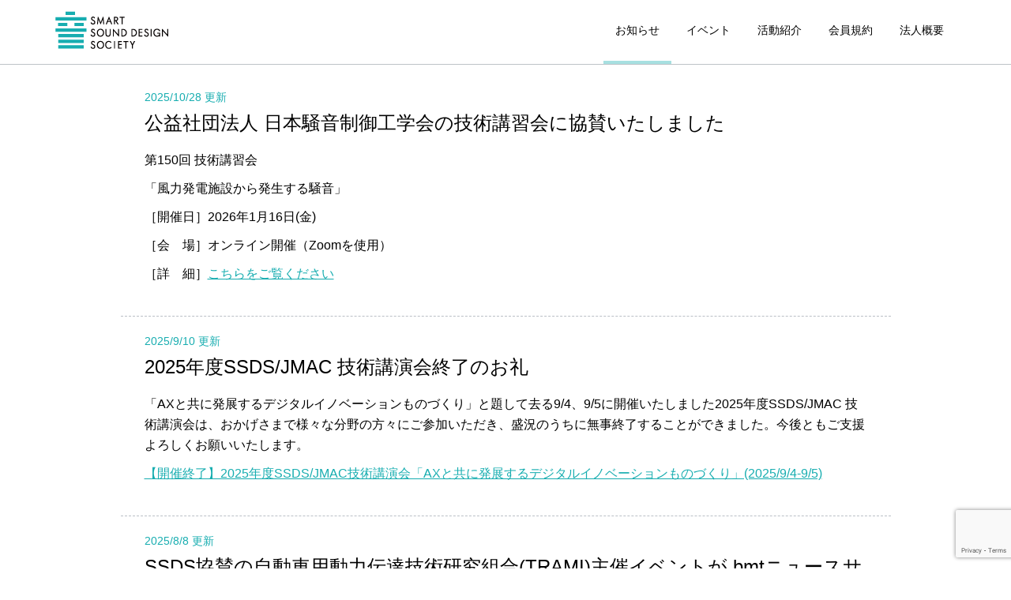

--- FILE ---
content_type: text/html; charset=UTF-8
request_url: https://ssds.or.jp/category/news
body_size: 33946
content:
<!DOCTYPE html>
<!--[if lt IE 7 ]><html class="ie ie6" lang="en"> <![endif]-->
<!--[if IE 7 ]><html class="ie ie7" lang="en"> <![endif]-->
<!--[if IE 8 ]><html class="ie ie8" lang="en"> <![endif]-->
<!--[if IE 9 ]><html class="ie ie9" lang="en"> <![endif]-->
<!--[if (gte IE 10)|!(IE)]><!--><html lang="ja"> <!--<![endif]-->

<head prefix="og: http://ogp.me/ns# fb: http://ogp.me/ns/fb# website: http://ogp.me/ns/website#">

<!-- Global site tag (gtag.js) - Google Analytics -->
<script async src="https://www.googletagmanager.com/gtag/js?id=UA-19503418-4"></script>
<script>
  window.dataLayer = window.dataLayer || [];
  function gtag(){dataLayer.push(arguments);}
  gtag('js', new Date());

  gtag('config', 'UA-19503418-4');
</script>

<meta charset="utf-8">
<!-- Title
================================================== -->
<title>  ニュース - SSDS（SMART SOUND DESIGN SOCIETY）</title>
<!-- Title / End -->

<!-- Meta
================================================== -->
<meta name="keywords" content="SSDS,SOUND DESIGN,サウンドデザイン,スマートサウンドデザイン,スマートサウンドデザインソサエティ"/>
<!-- Start OGP -->
<meta property="fb:admins" content="100003472076723" />
<meta property="og:type" content="website">
<meta property="og:description" content="人々の快適な”音環境”を創造します。">
<meta property="og:title" content="SMART SOUND DESIGN SOCIETY">
<meta property="og:url" content="https://ssds.or.jp">
<meta property="og:site_name" content="SMART SOUND DESIGN SOCIETY">
<meta property="og:image" content="/wp-content/uploads/2014/12/ssds_logo.png">
<!-- End OGP -->

<meta name="viewport" content="width=device-width, initial-scale=1, maximum-scale=1">
<!-- Meta / End -->

<!-- Favicons
================================================== -->
<link rel="shortcut icon" href="https://ssds.or.jp/wp-content/uploads/2019/03/img_logo.png">
<link rel="icon" type="image/png" href="https://ssds.or.jp/wp-content/uploads/2019/03/img_logo.png" />
<link rel="apple-touch-icon" href="https://ssds.or.jp/wp-content/uploads/2019/03/img_logo.png">
<link rel="apple-touch-icon" sizes="72x72" href="https://ssds.or.jp/wp-content/uploads/2019/03/img_logo.png">
<link rel="apple-touch-icon" sizes="114x114" href="https://ssds.or.jp/wp-content/uploads/2019/03/img_logo.png">
<!-- Favicons / End -->
<!--[if lt IE 9]>
<script src="http://html5shim.googlecode.com/svn/trunk/html5.js"></script>
<![endif]-->

<meta name='robots' content='max-image-preview:large' />
<link rel='dns-prefetch' href='//www.google.com' />
<link rel='dns-prefetch' href='//s.w.org' />
<link rel="alternate" type="application/rss+xml" title="SMART SOUND DESIGN SOCIETY &raquo; ニュース カテゴリーのフィード" href="https://ssds.or.jp/category/news/feed" />
		<script type="text/javascript">
			window._wpemojiSettings = {"baseUrl":"https:\/\/s.w.org\/images\/core\/emoji\/13.0.1\/72x72\/","ext":".png","svgUrl":"https:\/\/s.w.org\/images\/core\/emoji\/13.0.1\/svg\/","svgExt":".svg","source":{"concatemoji":"https:\/\/ssds.or.jp\/wp-includes\/js\/wp-emoji-release.min.js?ver=5.7.14"}};
			!function(e,a,t){var n,r,o,i=a.createElement("canvas"),p=i.getContext&&i.getContext("2d");function s(e,t){var a=String.fromCharCode;p.clearRect(0,0,i.width,i.height),p.fillText(a.apply(this,e),0,0);e=i.toDataURL();return p.clearRect(0,0,i.width,i.height),p.fillText(a.apply(this,t),0,0),e===i.toDataURL()}function c(e){var t=a.createElement("script");t.src=e,t.defer=t.type="text/javascript",a.getElementsByTagName("head")[0].appendChild(t)}for(o=Array("flag","emoji"),t.supports={everything:!0,everythingExceptFlag:!0},r=0;r<o.length;r++)t.supports[o[r]]=function(e){if(!p||!p.fillText)return!1;switch(p.textBaseline="top",p.font="600 32px Arial",e){case"flag":return s([127987,65039,8205,9895,65039],[127987,65039,8203,9895,65039])?!1:!s([55356,56826,55356,56819],[55356,56826,8203,55356,56819])&&!s([55356,57332,56128,56423,56128,56418,56128,56421,56128,56430,56128,56423,56128,56447],[55356,57332,8203,56128,56423,8203,56128,56418,8203,56128,56421,8203,56128,56430,8203,56128,56423,8203,56128,56447]);case"emoji":return!s([55357,56424,8205,55356,57212],[55357,56424,8203,55356,57212])}return!1}(o[r]),t.supports.everything=t.supports.everything&&t.supports[o[r]],"flag"!==o[r]&&(t.supports.everythingExceptFlag=t.supports.everythingExceptFlag&&t.supports[o[r]]);t.supports.everythingExceptFlag=t.supports.everythingExceptFlag&&!t.supports.flag,t.DOMReady=!1,t.readyCallback=function(){t.DOMReady=!0},t.supports.everything||(n=function(){t.readyCallback()},a.addEventListener?(a.addEventListener("DOMContentLoaded",n,!1),e.addEventListener("load",n,!1)):(e.attachEvent("onload",n),a.attachEvent("onreadystatechange",function(){"complete"===a.readyState&&t.readyCallback()})),(n=t.source||{}).concatemoji?c(n.concatemoji):n.wpemoji&&n.twemoji&&(c(n.twemoji),c(n.wpemoji)))}(window,document,window._wpemojiSettings);
		</script>
		<style type="text/css">
img.wp-smiley,
img.emoji {
	display: inline !important;
	border: none !important;
	box-shadow: none !important;
	height: 1em !important;
	width: 1em !important;
	margin: 0 .07em !important;
	vertical-align: -0.1em !important;
	background: none !important;
	padding: 0 !important;
}
</style>
	<link rel='stylesheet' id='wp-block-library-css'  href='https://ssds.or.jp/wp-includes/css/dist/block-library/style.min.css?ver=5.7.14' type='text/css' media='all' />
<link rel='stylesheet' id='contact-form-7-css'  href='https://ssds.or.jp/wp-content/plugins/contact-form-7/includes/css/styles.css?ver=5.4.1' type='text/css' media='all' />
<link rel='stylesheet' id='wp-pagenavi-css'  href='https://ssds.or.jp/wp-content/plugins/wp-pagenavi/pagenavi-css.css?ver=2.70' type='text/css' media='all' />
<link rel='stylesheet' id='carousel-style-css'  href='https://ssds.or.jp/wp-content/themes/oneengine/css/owl.carousel.css?ver=5.7.14' type='text/css' media='all' />
<link rel='stylesheet' id='bootstrap-style-css'  href='https://ssds.or.jp/wp-content/themes/oneengine/css/bootstrap.css?ver=5.7.14' type='text/css' media='all' />
<link rel='stylesheet' id='animate-css'  href='https://ssds.or.jp/wp-content/themes/oneengine/css/animate.css?ver=5.7.14' type='text/css' media='all' />
<link rel='stylesheet' id='font-awesome-css'  href='https://ssds.or.jp/wp-content/themes/oneengine/css/font-awesome.min.css?ver=5.7.14' type='text/css' media='all' />
<link rel='stylesheet' id='magnific-popup-css'  href='https://ssds.or.jp/wp-content/themes/oneengine/css/magnific-popup.css?ver=5.7.14' type='text/css' media='all' />
<link rel='stylesheet' id='main-style-css'  href='https://ssds.or.jp/wp-content/themes/oneengine/style.css?ver=5.7.14' type='text/css' media='all' />
<link rel='stylesheet' id='custom-css'  href='https://ssds.or.jp/wp-content/themes/oneengine/css/custom-css.php?ver=5.7.14' type='text/css' media='all' />
<script type='text/javascript' src='https://ssds.or.jp/wp-includes/js/jquery/jquery.min.js?ver=3.5.1' id='jquery-core-js'></script>
<script type='text/javascript' src='https://ssds.or.jp/wp-includes/js/jquery/jquery-migrate.min.js?ver=3.3.2' id='jquery-migrate-js'></script>
<link rel="https://api.w.org/" href="https://ssds.or.jp/wp-json/" /><link rel="alternate" type="application/json" href="https://ssds.or.jp/wp-json/wp/v2/categories/4" /><link rel="wlwmanifest" type="application/wlwmanifest+xml" href="https://ssds.or.jp/wp-includes/wlwmanifest.xml" /> 
<style>.simplemap img{max-width:none !important;padding:0 !important;margin:0 !important;}.staticmap,.staticmap img{max-width:100% !important;height:auto !important;}.simplemap .simplemap-content{display:none;}</style>
<script>var google_map_api_key = "AIzaSyAx1EXyy2KAC87xknau2K0aQrwVkOSxE1o";</script>		<style type="text/css" id="wp-custom-css">
			span.wpcf7-list-item {
display: block;
}		</style>
		<style type="text/css" title="dynamic-css" class="options-output">body{font-weight:400;font-style:normal;text-align:left;font-size:14px;color:#000000;}#main-menu-top .main-menu li a{font-weight:400;font-style:normal;font-size:14px;color:#000000;}h1, h2, h3, h4, h5, h6{font-weight:400;font-style:normal;}</style><!-- googleAnalytics
================================================== -->
<script>
  (function(i,s,o,g,r,a,m){i['GoogleAnalyticsObject']=r;i[r]=i[r]||function(){
  (i[r].q=i[r].q||[]).push(arguments)},i[r].l=1*new Date();a=s.createElement(o),
  m=s.getElementsByTagName(o)[0];a.async=1;a.src=g;m.parentNode.insertBefore(a,m)
  })(window,document,'script','//www.google-analytics.com/analytics.js','ga');

  ga('create', 'UA-59154853-1', 'auto');
  ga('create', 'UA-19503418-4', 'auto', 'fuzyTracker');
  ga('send', 'pageview');
  ga('fuzyTracker.send', 'pageview');

  ga(function(tracker) {
  // Logs the tracker created above to the console.
  console.log(tracker);
});

</script>
<!-- googleAnalytics / End -->

</head>

<body class="archive category category-news category-4">
	<!-- Preloading
    ======================================================================== -->
    <div class="mask-color">
        <div id="preview-area">
            <div class="spinner">
              <div class="dot1"></div>
              <div class="dot2"></div>
            </div>
        </div>
    </div>
	<!-- Preloading / End -->
    
    <!-- Header
    ======================================================================== -->
    <header id="header">
    	<div class="container" >
        	<div class="row">
            	<div class="col-md-3 col-xs-3">
                	<!-- Logo
                    ======================================================================== -->
                    <div calss="logo-wrapper">
                        <div class="logo">
                             <a href="https://ssds.or.jp">
                                <div class="logo-wrapper" style="width:140px;left:0px;top:14px;"><img src="https://ssds.or.jp/wp-content/uploads/2019/03/ssds_logo.png" alt="SMART SOUND DESIGN SOCIETY" /></div>                             </a>
                        </div>  
                    </div>
                    <!-- Logo / End -->
                </div>
                
            	<div class="col-md-9 col-xs-9">
                    <!-- Menu
                    ======================================================================== --> 
                    <nav id="main-menu-top">
                          <ul id="menu-res" class="main-menu"><li id="menu-item-562" class="menu-item menu-item-type-custom menu-item-object-custom current-menu-item menu-item-562"><a href="/category/news" aria-current="page">お知らせ</a></li>
<li id="menu-item-1212" class="menu-item menu-item-type-custom menu-item-object-custom menu-item-1212"><a href="/category/event">イベント</a></li>
<li id="menu-item-18" class="menu-item menu-item-type-custom menu-item-object-custom menu-item-18"><a href="/category/activity">活動紹介</a></li>
<li id="menu-item-721" class="menu-item menu-item-type-post_type menu-item-object-page menu-item-721"><a href="https://ssds.or.jp/regulation">会員規約</a></li>
<li id="menu-item-1701" class="menu-item menu-item-type-post_type menu-item-object-page menu-item-1701"><a href="https://ssds.or.jp/outline-2-2">法人概要</a></li>
</ul>                    </nav>
                    <!-- Menu / End -->
                    
                    <nav class="menu-responsive"> 
                    </nav>
                </div>
        	</div>
        </div>
    </header>
	<!-- Header / End -->

    <!-- Blog Header
======================================================================== -->

	            
            
<!-- End Blog Header -->
<div class="clearfix"></div>
<!-- Container
======================================================================== -->
<div class="site-inner">
    <div class="wrap">
    	<div class="container">
    		<div class="row">
    			<div class="blog-wrapper animation-wrapper col-md-12">
    				<div class="row" id="posts_container">
												<!--div class="col-md-10 et-blog-post animated fadeInUp clearfix" style="-webkit-animation-duration: 500ms; -moz-animation-duration: 500ms; -o-animation-duration: 500ms;animation-duration: 500ms; animation-delay: 300ms; -webkit-animation-delay:300ms; -moz-animation-delay:300ms;-o-animation-delay:300ms; float:none; margin:0 auto 20px;"-->
						<div class="col-md-10 et-blog-post clearfix" style="float:none; margin:0 auto 20px;">
							<div class="col-md-12">
								<div class="row">
									<div class="col-md-12 et-post-data-right">
										<span class="et-post-date">2025/10/28&nbsp;更新</span>
										<h1 class="title-blog">公益社団法人 日本騒音制御工学会の技術講習会に協賛いたしました</h1>
										<div class="et-post-info"></div>
										<div class="clearfix"></div>
										<div class="et-post-excerpt">
											<p>第150回 技術講習会</p>
<p>「風力発電施設から発生する騒音」</p>
<p>［開催日］2026年1月16日(金)</p>
<p>［会　場］オンライン開催（Zoomを使用）</p>
<p>［詳　細］<a href="https://ssds.or.jp/wp-content/uploads/2025/10/INCEJ_TS150.pdf">こちらをご覧ください</a><!--<a href="https://www.ince-j.or.jp/course">こちらをご覧ください</a>--></p>
										</div>
										<div class="clearfix"></div>
									</div>
								</div>
							</div>
						</div>
					 							<!--div class="col-md-10 et-blog-post animated fadeInUp clearfix" style="-webkit-animation-duration: 500ms; -moz-animation-duration: 500ms; -o-animation-duration: 500ms;animation-duration: 500ms; animation-delay: 300ms; -webkit-animation-delay:300ms; -moz-animation-delay:300ms;-o-animation-delay:300ms; float:none; margin:0 auto 20px;"-->
						<div class="col-md-10 et-blog-post clearfix" style="float:none; margin:0 auto 20px;">
							<div class="col-md-12">
								<div class="row">
									<div class="col-md-12 et-post-data-right">
										<span class="et-post-date">2025/9/10&nbsp;更新</span>
										<h1 class="title-blog">2025年度SSDS/JMAC 技術講演会終了のお礼</h1>
										<div class="et-post-info"></div>
										<div class="clearfix"></div>
										<div class="et-post-excerpt">
											<p>「AXと共に発展するデジタルイノベーションものづくり」<wbr />と題して去る9/4、9/5に開催いたしました2025年度SSDS/JMAC 技術講演会は、おかげさまで様々な分野の方々にご参加いただき、<wbr />盛況のうちに無事終了することができました。今後ともご支援よろしくお願いいたします。</p>
<p><a href="https://www.modal.jp/activity/data/25_0904/250904.html">【開催終了】2025年度SSDS/JMAC技術講演会「AXと共に発展するデジタルイノベーションものづくり」(2025/9/4-9/5)</a></p>
										</div>
										<div class="clearfix"></div>
									</div>
								</div>
							</div>
						</div>
					 	<div class="clearfix"></div>						<!--div class="col-md-10 et-blog-post animated fadeInUp clearfix" style="-webkit-animation-duration: 500ms; -moz-animation-duration: 500ms; -o-animation-duration: 500ms;animation-duration: 500ms; animation-delay: 300ms; -webkit-animation-delay:300ms; -moz-animation-delay:300ms;-o-animation-delay:300ms; float:none; margin:0 auto 20px;"-->
						<div class="col-md-10 et-blog-post clearfix" style="float:none; margin:0 auto 20px;">
							<div class="col-md-12">
								<div class="row">
									<div class="col-md-12 et-post-data-right">
										<span class="et-post-date">2025/8/8&nbsp;更新</span>
										<h1 class="title-blog">SSDS協賛の自動車用動力伝達技術研究組合(TRAMI)主催イベントが bmtニュースサイト で紹介されました</h1>
										<div class="et-post-info"></div>
										<div class="clearfix"></div>
										<div class="et-post-excerpt">
											<p>2025年8月8日(金) 配信</p>
<p><a href="https://bearingmotion.mechanical-tech.co.jp/node/10747">「TRAMI、第7回 産×学連携講座を開催」</a></p>
										</div>
										<div class="clearfix"></div>
									</div>
								</div>
							</div>
						</div>
					 							<!--div class="col-md-10 et-blog-post animated fadeInUp clearfix" style="-webkit-animation-duration: 500ms; -moz-animation-duration: 500ms; -o-animation-duration: 500ms;animation-duration: 500ms; animation-delay: 300ms; -webkit-animation-delay:300ms; -moz-animation-delay:300ms;-o-animation-delay:300ms; float:none; margin:0 auto 20px;"-->
						<div class="col-md-10 et-blog-post clearfix" style="float:none; margin:0 auto 20px;">
							<div class="col-md-12">
								<div class="row">
									<div class="col-md-12 et-post-data-right">
										<span class="et-post-date">2025/7/24&nbsp;更新</span>
										<h1 class="title-blog">一般社団法人 日本機械学会環境工学部門講習会に協賛いたしました</h1>
										<div class="et-post-info"></div>
										<div class="clearfix"></div>
										<div class="et-post-excerpt">
											<p>No.25-113 講習会</p>
<p>「機械音の制御と活用技術の最前線」</p>
<p>［開催日時］2025年10月22日(水)　9:30～17:00</p>
<p>［開催形態］ハイブリッド開催<br />
　　　　　　対　　　面：中央大学後楽園キャンパス2号館2階2215室（東京都文京区）<br />
　　　　　　オンライン：Zoom を使用</p>
<p>［詳　　細］<a href="https://www.jsme.or.jp/event/25-113/">こちらをご覧ください</a></p>
										</div>
										<div class="clearfix"></div>
									</div>
								</div>
							</div>
						</div>
					 	<div class="clearfix"></div>						<!--div class="col-md-10 et-blog-post animated fadeInUp clearfix" style="-webkit-animation-duration: 500ms; -moz-animation-duration: 500ms; -o-animation-duration: 500ms;animation-duration: 500ms; animation-delay: 300ms; -webkit-animation-delay:300ms; -moz-animation-delay:300ms;-o-animation-delay:300ms; float:none; margin:0 auto 20px;"-->
						<div class="col-md-10 et-blog-post clearfix" style="float:none; margin:0 auto 20px;">
							<div class="col-md-12">
								<div class="row">
									<div class="col-md-12 et-post-data-right">
										<span class="et-post-date">2025/7/4&nbsp;更新</span>
										<h1 class="title-blog">公益社団法人 日本騒音制御工学会の技術講習会に協賛いたしました</h1>
										<div class="et-post-info"></div>
										<div class="clearfix"></div>
										<div class="et-post-excerpt">
											<p>第149回 技術講習会</p>
<p>「騒音に係わる苦情の実例とその対応」</p>
<p>［開催日］2025年11月26日(水)</p>
<p>［会　場］オンライン開催（Zoomを使用）</p>
<p>［詳　細］<a href="https://www.ince-j.or.jp/course">こちらをご覧ください</a></p>
										</div>
										<div class="clearfix"></div>
									</div>
								</div>
							</div>
						</div>
					 							<!--div class="col-md-10 et-blog-post animated fadeInUp clearfix" style="-webkit-animation-duration: 500ms; -moz-animation-duration: 500ms; -o-animation-duration: 500ms;animation-duration: 500ms; animation-delay: 300ms; -webkit-animation-delay:300ms; -moz-animation-delay:300ms;-o-animation-delay:300ms; float:none; margin:0 auto 20px;"-->
						<div class="col-md-10 et-blog-post clearfix" style="float:none; margin:0 auto 20px;">
							<div class="col-md-12">
								<div class="row">
									<div class="col-md-12 et-post-data-right">
										<span class="et-post-date">2025/7/4&nbsp;更新</span>
										<h1 class="title-blog">公益社団法人 日本騒音制御工学会の技術講習会に協賛いたしました</h1>
										<div class="et-post-info"></div>
										<div class="clearfix"></div>
										<div class="et-post-excerpt">
											<p>第148回 技術講習会</p>
<p>「低周波音の基礎と実習・体験」</p>
<p>［開催日時］2025年10月29日(水)　9:30～17:40</p>
<p>［開催形態］ハイブリッド開催<br />
　　　　　　対　　　面：リオン株式会社 リオンプラザ（東京都国分寺市）<br />
　　　　　　オンライン：Zoom を使用</p>
<p>［詳　　細］<a href="https://www.ince-j.or.jp/course">こちらをご覧ください</a></p>
										</div>
										<div class="clearfix"></div>
									</div>
								</div>
							</div>
						</div>
					 	<div class="clearfix"></div>						<!--div class="col-md-10 et-blog-post animated fadeInUp clearfix" style="-webkit-animation-duration: 500ms; -moz-animation-duration: 500ms; -o-animation-duration: 500ms;animation-duration: 500ms; animation-delay: 300ms; -webkit-animation-delay:300ms; -moz-animation-delay:300ms;-o-animation-delay:300ms; float:none; margin:0 auto 20px;"-->
						<div class="col-md-10 et-blog-post clearfix" style="float:none; margin:0 auto 20px;">
							<div class="col-md-12">
								<div class="row">
									<div class="col-md-12 et-post-data-right">
										<span class="et-post-date">2025/6/19&nbsp;更新</span>
										<h1 class="title-blog">自動車用動力伝達技術研究組合(TRAMI)のイベントに協賛いたしました</h1>
										<div class="et-post-info"></div>
										<div class="clearfix"></div>
										<div class="et-post-excerpt">
											<p>第7回 産×学連携講座</p>
<p>-そのEV快適ですか？～サウンドデザインが創るクルマの未来～-</p>
<p>［開催日時］2025年8月1日(金)　10:00～16:30</p>
<p>［会　　場］中央大学 後楽園キャンパス 5号館（東京都）</p>
<p>［詳　　細］<a href="https://trami.or.jp/topics/2420/">こちらをご覧ください</a></p>
										</div>
										<div class="clearfix"></div>
									</div>
								</div>
							</div>
						</div>
					 							<!--div class="col-md-10 et-blog-post animated fadeInUp clearfix" style="-webkit-animation-duration: 500ms; -moz-animation-duration: 500ms; -o-animation-duration: 500ms;animation-duration: 500ms; animation-delay: 300ms; -webkit-animation-delay:300ms; -moz-animation-delay:300ms;-o-animation-delay:300ms; float:none; margin:0 auto 20px;"-->
						<div class="col-md-10 et-blog-post clearfix" style="float:none; margin:0 auto 20px;">
							<div class="col-md-12">
								<div class="row">
									<div class="col-md-12 et-post-data-right">
										<span class="et-post-date">2025/5/23&nbsp;更新</span>
										<h1 class="title-blog">2025年度SSDS/JMAC 技術講演会(9/4-5)のプログラムが決定いたしました</h1>
										<div class="et-post-info"></div>
										<div class="clearfix"></div>
										<div class="et-post-excerpt">
											<p style="text-align: left;"> <strong>“AXと共に発展するデジタルイノベーションものづくり”</strong>をテーマに、大学・産業界の第一線で活躍されている講師をお迎えして、技術講演・研究事例発表を行います。プログラムは<a href="https://www.modal.jp/event/jmac2025.pdf">こちらをご覧ください</a>。また、併設展示会<a href="https://www.modal.jp/event/exhibit2025.html">「サウンド&amp;バイブレーションデザインフェア2025」</a>を開催します。是非ご参加頂き、日々の業務にお役立てください。</p>
<p style="text-align: left;">[開催日時]　2024年9月4日(木)、5日(金)　両日共 9:30～18:00</p>
<p style="text-align: left;">[会　　場]　中央大学 後楽園キャンパス（オンライン参加可）</p>
<p style="text-align: left;">[参加申込]　<a href="http://www.modal.jp/event/event.html">こちらをご覧ください</a></p>
<p style="text-align: left;">
										</div>
										<div class="clearfix"></div>
									</div>
								</div>
							</div>
						</div>
					 	<div class="clearfix"></div>						<!--div class="col-md-10 et-blog-post animated fadeInUp clearfix" style="-webkit-animation-duration: 500ms; -moz-animation-duration: 500ms; -o-animation-duration: 500ms;animation-duration: 500ms; animation-delay: 300ms; -webkit-animation-delay:300ms; -moz-animation-delay:300ms;-o-animation-delay:300ms; float:none; margin:0 auto 20px;"-->
						<div class="col-md-10 et-blog-post clearfix" style="float:none; margin:0 auto 20px;">
							<div class="col-md-12">
								<div class="row">
									<div class="col-md-12 et-post-data-right">
										<span class="et-post-date">2025/5/15&nbsp;更新</span>
										<h1 class="title-blog">公益社団法人 日本騒音制御工学会の技術講習会に協賛いたしました</h1>
										<div class="et-post-info"></div>
										<div class="clearfix"></div>
										<div class="et-post-excerpt">
											<p>第147回 技術講習会</p>
<p>「実験でナットク！ ー騒音対策手法のキホンー」</p>
<p>［開催日］2025年9月26日(金)</p>
<p>［会　場］江東区森下文化センター 多目的ホール（東京都）</p>
<p>［詳　細］<a href="https://www.ince-j.or.jp/course">こちらをご覧ください</a></p>
										</div>
										<div class="clearfix"></div>
									</div>
								</div>
							</div>
						</div>
					 							<!--div class="col-md-10 et-blog-post animated fadeInUp clearfix" style="-webkit-animation-duration: 500ms; -moz-animation-duration: 500ms; -o-animation-duration: 500ms;animation-duration: 500ms; animation-delay: 300ms; -webkit-animation-delay:300ms; -moz-animation-delay:300ms;-o-animation-delay:300ms; float:none; margin:0 auto 20px;"-->
						<div class="col-md-10 et-blog-post clearfix" style="float:none; margin:0 auto 20px;">
							<div class="col-md-12">
								<div class="row">
									<div class="col-md-12 et-post-data-right">
										<span class="et-post-date">2025/3/27&nbsp;更新</span>
										<h1 class="title-blog">特定非営利活動法人 ヒューマンインタフェース学会のシンポジウムに協賛いたしました</h1>
										<div class="et-post-info"></div>
										<div class="clearfix"></div>
										<div class="et-post-excerpt">
											<p>「ヒューマンインタフェースシンポジウム2025 」</p>
<p>［開催日］2025年9月10日(水)～9月12日(金)</p>
<p>［会　場］金沢工業大学 扇が丘キャンパス</p>
<p>［詳　細］<a href="https://jp.his.gr.jp/symposium/symposium2025/">こちらをご覧ください</a></p>
										</div>
										<div class="clearfix"></div>
									</div>
								</div>
							</div>
						</div>
					 	<div class="clearfix"></div>    				</div>
    			<div style="margin:1em 0 2em 0; text-align:center;"><div class='wp-pagenavi' role='navigation'>
<span class='pages'>1 / 16</span><span aria-current='page' class='current'>1</span><a class="page larger" title="ページ 2" href="https://ssds.or.jp/category/news/page/2">2</a><a class="page larger" title="ページ 3" href="https://ssds.or.jp/category/news/page/3">3</a><a class="page larger" title="ページ 4" href="https://ssds.or.jp/category/news/page/4">4</a><a class="page larger" title="ページ 5" href="https://ssds.or.jp/category/news/page/5">5</a><span class='extend'>...</span><a class="larger page" title="ページ 10" href="https://ssds.or.jp/category/news/page/10">10</a><span class='extend'>...</span><a class="nextpostslink" rel="next" aria-label="Next Page" href="https://ssds.or.jp/category/news/page/2">&raquo;</a><a class="last" aria-label="Last Page" href="https://ssds.or.jp/category/news/page/16">最後 &raquo;</a>
</div></div>
    			</div>
    			<input type="hidden" id="current_page" value="1">
				<input type="hidden" id="max_page" value="16">	
    		</div>
    	</div>
    </div>
</div>
<!-- Container / End -->

	</div><!-- #content -->
	<div class="clearfix"></div>
		<footer id="contact" class="site-footer template-wrap" role="contentinfo">
		        <div class="footer-img" style=" background-color:#cfcfcf; background-repeat:no-repeat;  " ></div>
    	<div class="container">
            <div class="row">
				                            </div>
        </div>
		<div class="site-info">
			<div class="copyright">Copyright&nbsp;&copy;&nbsp;2025&nbsp;SMART SOUND DESIGN SOCIETY All Rights Reserved.</div>
		</div><!-- .site-info -->
	</footer><!-- #colophon -->
	</div><!-- #page -->
<script type='text/javascript' src='https://ssds.or.jp/wp-includes/js/dist/vendor/wp-polyfill.min.js?ver=7.4.4' id='wp-polyfill-js'></script>
<script type='text/javascript' id='wp-polyfill-js-after'>
( 'fetch' in window ) || document.write( '<script src="https://ssds.or.jp/wp-includes/js/dist/vendor/wp-polyfill-fetch.min.js?ver=3.0.0"></scr' + 'ipt>' );( document.contains ) || document.write( '<script src="https://ssds.or.jp/wp-includes/js/dist/vendor/wp-polyfill-node-contains.min.js?ver=3.42.0"></scr' + 'ipt>' );( window.DOMRect ) || document.write( '<script src="https://ssds.or.jp/wp-includes/js/dist/vendor/wp-polyfill-dom-rect.min.js?ver=3.42.0"></scr' + 'ipt>' );( window.URL && window.URL.prototype && window.URLSearchParams ) || document.write( '<script src="https://ssds.or.jp/wp-includes/js/dist/vendor/wp-polyfill-url.min.js?ver=3.6.4"></scr' + 'ipt>' );( window.FormData && window.FormData.prototype.keys ) || document.write( '<script src="https://ssds.or.jp/wp-includes/js/dist/vendor/wp-polyfill-formdata.min.js?ver=3.0.12"></scr' + 'ipt>' );( Element.prototype.matches && Element.prototype.closest ) || document.write( '<script src="https://ssds.or.jp/wp-includes/js/dist/vendor/wp-polyfill-element-closest.min.js?ver=2.0.2"></scr' + 'ipt>' );( 'objectFit' in document.documentElement.style ) || document.write( '<script src="https://ssds.or.jp/wp-includes/js/dist/vendor/wp-polyfill-object-fit.min.js?ver=2.3.4"></scr' + 'ipt>' );
</script>
<script type='text/javascript' id='contact-form-7-js-extra'>
/* <![CDATA[ */
var wpcf7 = {"api":{"root":"https:\/\/ssds.or.jp\/wp-json\/","namespace":"contact-form-7\/v1"}};
/* ]]> */
</script>
<script type='text/javascript' src='https://ssds.or.jp/wp-content/plugins/contact-form-7/includes/js/index.js?ver=5.4.1' id='contact-form-7-js'></script>
<script type='text/javascript' src='https://ssds.or.jp/wp-includes/js/underscore.min.js?ver=1.8.3' id='underscore-js'></script>
<script type='text/javascript' src='https://ssds.or.jp/wp-includes/js/backbone.min.js?ver=1.4.0' id='backbone-js'></script>
<script type='text/javascript' src='https://ssds.or.jp/wp-content/themes/oneengine/js/libs/bootstrap.min.js?ver=3.1.1' id='bootstrap-js'></script>
<script type='text/javascript' src='https://ssds.or.jp/wp-content/themes/oneengine/js/libs/modernizr.custom.js?ver=2.6.2' id='modernizr-js'></script>
<script type='text/javascript' src='https://ssds.or.jp/wp-content/themes/oneengine/js/libs/owl.carousel.min.js?ver=1.0.0' id='carousel-js'></script>
<script type='text/javascript' src='https://ssds.or.jp/wp-content/themes/oneengine/js/libs/jquery.slicknav.min.js?ver=1.0.0' id='slicknav-js'></script>
<script type='text/javascript' src='https://ssds.or.jp/wp-content/themes/oneengine/js/libs/waypoints.min.js?ver=2.0.3' id='waypoints-js'></script>
<script type='text/javascript' src='https://ssds.or.jp/wp-content/themes/oneengine/js/libs/waypoints-sticky.js?ver=2.0.4' id='sticky-js'></script>
<script type='text/javascript' src='https://ssds.or.jp/wp-content/themes/oneengine/js/libs/jquery.easypiechart.min.js?ver=2.1.0' id='easypiechart-js'></script>
<script type='text/javascript' src='https://ssds.or.jp/wp-content/themes/oneengine/js/libs/counter.js?ver=1.0.0' id='counter-js'></script>
<script type='text/javascript' src='https://ssds.or.jp/wp-content/themes/oneengine/js/libs/jquery.hoverdir.js?ver=1.1.0' id='hoverdir-js'></script>
<script type='text/javascript' src='https://ssds.or.jp/wp-content/themes/oneengine/js/libs/classie.js?ver=1.1.0' id='classie-js'></script>
<script type='text/javascript' src='https://ssds.or.jp/wp-content/themes/oneengine/js/libs/jquery.easing.min.js?ver=1.0.0' id='easing-js'></script>
<script type='text/javascript' src='https://ssds.or.jp/wp-content/themes/oneengine/js/libs/jquery.scrollTo.min.js?ver=1.4.11' id='scrollto-js'></script>
<script type='text/javascript' src='https://ssds.or.jp/wp-content/themes/oneengine/js/libs/isotope.pkgd.min.js?ver=1.4.11' id='isotope-js'></script>
<script type='text/javascript' src='https://ssds.or.jp/wp-content/themes/oneengine/js/libs/jquery.magnific-popup.min.js?ver=0.9.9' id='magnific-js'></script>
<script type='text/javascript' src='https://ssds.or.jp/wp-content/themes/oneengine/js/main.js?ver=1.0.0' id='main-js'></script>
<script type='text/javascript' src='https://ssds.or.jp/wp-content/themes/oneengine/js/front.js?ver=1.0.0' id='front-js'></script>
<script type='text/javascript' src='https://ssds.or.jp/wp-content/themes/oneengine/js/blog.js?ver=1.0.0' id='blog-js'></script>
<script type='text/javascript' src='https://www.google.com/recaptcha/api.js?render=6LcCN4gbAAAAAGioCVhtw8xrRUveGfZaXbVYGRlR&#038;ver=3.0' id='google-recaptcha-js'></script>
<script type='text/javascript' id='wpcf7-recaptcha-js-extra'>
/* <![CDATA[ */
var wpcf7_recaptcha = {"sitekey":"6LcCN4gbAAAAAGioCVhtw8xrRUveGfZaXbVYGRlR","actions":{"homepage":"homepage","contactform":"contactform"}};
/* ]]> */
</script>
<script type='text/javascript' src='https://ssds.or.jp/wp-content/plugins/contact-form-7/modules/recaptcha/index.js?ver=5.4.1' id='wpcf7-recaptcha-js'></script>
<script type='text/javascript' src='https://ssds.or.jp/wp-includes/js/wp-embed.min.js?ver=5.7.14' id='wp-embed-js'></script>
</body>
</html>


--- FILE ---
content_type: text/html; charset=utf-8
request_url: https://www.google.com/recaptcha/api2/anchor?ar=1&k=6LcCN4gbAAAAAGioCVhtw8xrRUveGfZaXbVYGRlR&co=aHR0cHM6Ly9zc2RzLm9yLmpwOjQ0Mw..&hl=en&v=cLm1zuaUXPLFw7nzKiQTH1dX&size=invisible&anchor-ms=20000&execute-ms=15000&cb=m45y9arl7x4
body_size: 44822
content:
<!DOCTYPE HTML><html dir="ltr" lang="en"><head><meta http-equiv="Content-Type" content="text/html; charset=UTF-8">
<meta http-equiv="X-UA-Compatible" content="IE=edge">
<title>reCAPTCHA</title>
<style type="text/css">
/* cyrillic-ext */
@font-face {
  font-family: 'Roboto';
  font-style: normal;
  font-weight: 400;
  src: url(//fonts.gstatic.com/s/roboto/v18/KFOmCnqEu92Fr1Mu72xKKTU1Kvnz.woff2) format('woff2');
  unicode-range: U+0460-052F, U+1C80-1C8A, U+20B4, U+2DE0-2DFF, U+A640-A69F, U+FE2E-FE2F;
}
/* cyrillic */
@font-face {
  font-family: 'Roboto';
  font-style: normal;
  font-weight: 400;
  src: url(//fonts.gstatic.com/s/roboto/v18/KFOmCnqEu92Fr1Mu5mxKKTU1Kvnz.woff2) format('woff2');
  unicode-range: U+0301, U+0400-045F, U+0490-0491, U+04B0-04B1, U+2116;
}
/* greek-ext */
@font-face {
  font-family: 'Roboto';
  font-style: normal;
  font-weight: 400;
  src: url(//fonts.gstatic.com/s/roboto/v18/KFOmCnqEu92Fr1Mu7mxKKTU1Kvnz.woff2) format('woff2');
  unicode-range: U+1F00-1FFF;
}
/* greek */
@font-face {
  font-family: 'Roboto';
  font-style: normal;
  font-weight: 400;
  src: url(//fonts.gstatic.com/s/roboto/v18/KFOmCnqEu92Fr1Mu4WxKKTU1Kvnz.woff2) format('woff2');
  unicode-range: U+0370-0377, U+037A-037F, U+0384-038A, U+038C, U+038E-03A1, U+03A3-03FF;
}
/* vietnamese */
@font-face {
  font-family: 'Roboto';
  font-style: normal;
  font-weight: 400;
  src: url(//fonts.gstatic.com/s/roboto/v18/KFOmCnqEu92Fr1Mu7WxKKTU1Kvnz.woff2) format('woff2');
  unicode-range: U+0102-0103, U+0110-0111, U+0128-0129, U+0168-0169, U+01A0-01A1, U+01AF-01B0, U+0300-0301, U+0303-0304, U+0308-0309, U+0323, U+0329, U+1EA0-1EF9, U+20AB;
}
/* latin-ext */
@font-face {
  font-family: 'Roboto';
  font-style: normal;
  font-weight: 400;
  src: url(//fonts.gstatic.com/s/roboto/v18/KFOmCnqEu92Fr1Mu7GxKKTU1Kvnz.woff2) format('woff2');
  unicode-range: U+0100-02BA, U+02BD-02C5, U+02C7-02CC, U+02CE-02D7, U+02DD-02FF, U+0304, U+0308, U+0329, U+1D00-1DBF, U+1E00-1E9F, U+1EF2-1EFF, U+2020, U+20A0-20AB, U+20AD-20C0, U+2113, U+2C60-2C7F, U+A720-A7FF;
}
/* latin */
@font-face {
  font-family: 'Roboto';
  font-style: normal;
  font-weight: 400;
  src: url(//fonts.gstatic.com/s/roboto/v18/KFOmCnqEu92Fr1Mu4mxKKTU1Kg.woff2) format('woff2');
  unicode-range: U+0000-00FF, U+0131, U+0152-0153, U+02BB-02BC, U+02C6, U+02DA, U+02DC, U+0304, U+0308, U+0329, U+2000-206F, U+20AC, U+2122, U+2191, U+2193, U+2212, U+2215, U+FEFF, U+FFFD;
}
/* cyrillic-ext */
@font-face {
  font-family: 'Roboto';
  font-style: normal;
  font-weight: 500;
  src: url(//fonts.gstatic.com/s/roboto/v18/KFOlCnqEu92Fr1MmEU9fCRc4AMP6lbBP.woff2) format('woff2');
  unicode-range: U+0460-052F, U+1C80-1C8A, U+20B4, U+2DE0-2DFF, U+A640-A69F, U+FE2E-FE2F;
}
/* cyrillic */
@font-face {
  font-family: 'Roboto';
  font-style: normal;
  font-weight: 500;
  src: url(//fonts.gstatic.com/s/roboto/v18/KFOlCnqEu92Fr1MmEU9fABc4AMP6lbBP.woff2) format('woff2');
  unicode-range: U+0301, U+0400-045F, U+0490-0491, U+04B0-04B1, U+2116;
}
/* greek-ext */
@font-face {
  font-family: 'Roboto';
  font-style: normal;
  font-weight: 500;
  src: url(//fonts.gstatic.com/s/roboto/v18/KFOlCnqEu92Fr1MmEU9fCBc4AMP6lbBP.woff2) format('woff2');
  unicode-range: U+1F00-1FFF;
}
/* greek */
@font-face {
  font-family: 'Roboto';
  font-style: normal;
  font-weight: 500;
  src: url(//fonts.gstatic.com/s/roboto/v18/KFOlCnqEu92Fr1MmEU9fBxc4AMP6lbBP.woff2) format('woff2');
  unicode-range: U+0370-0377, U+037A-037F, U+0384-038A, U+038C, U+038E-03A1, U+03A3-03FF;
}
/* vietnamese */
@font-face {
  font-family: 'Roboto';
  font-style: normal;
  font-weight: 500;
  src: url(//fonts.gstatic.com/s/roboto/v18/KFOlCnqEu92Fr1MmEU9fCxc4AMP6lbBP.woff2) format('woff2');
  unicode-range: U+0102-0103, U+0110-0111, U+0128-0129, U+0168-0169, U+01A0-01A1, U+01AF-01B0, U+0300-0301, U+0303-0304, U+0308-0309, U+0323, U+0329, U+1EA0-1EF9, U+20AB;
}
/* latin-ext */
@font-face {
  font-family: 'Roboto';
  font-style: normal;
  font-weight: 500;
  src: url(//fonts.gstatic.com/s/roboto/v18/KFOlCnqEu92Fr1MmEU9fChc4AMP6lbBP.woff2) format('woff2');
  unicode-range: U+0100-02BA, U+02BD-02C5, U+02C7-02CC, U+02CE-02D7, U+02DD-02FF, U+0304, U+0308, U+0329, U+1D00-1DBF, U+1E00-1E9F, U+1EF2-1EFF, U+2020, U+20A0-20AB, U+20AD-20C0, U+2113, U+2C60-2C7F, U+A720-A7FF;
}
/* latin */
@font-face {
  font-family: 'Roboto';
  font-style: normal;
  font-weight: 500;
  src: url(//fonts.gstatic.com/s/roboto/v18/KFOlCnqEu92Fr1MmEU9fBBc4AMP6lQ.woff2) format('woff2');
  unicode-range: U+0000-00FF, U+0131, U+0152-0153, U+02BB-02BC, U+02C6, U+02DA, U+02DC, U+0304, U+0308, U+0329, U+2000-206F, U+20AC, U+2122, U+2191, U+2193, U+2212, U+2215, U+FEFF, U+FFFD;
}
/* cyrillic-ext */
@font-face {
  font-family: 'Roboto';
  font-style: normal;
  font-weight: 900;
  src: url(//fonts.gstatic.com/s/roboto/v18/KFOlCnqEu92Fr1MmYUtfCRc4AMP6lbBP.woff2) format('woff2');
  unicode-range: U+0460-052F, U+1C80-1C8A, U+20B4, U+2DE0-2DFF, U+A640-A69F, U+FE2E-FE2F;
}
/* cyrillic */
@font-face {
  font-family: 'Roboto';
  font-style: normal;
  font-weight: 900;
  src: url(//fonts.gstatic.com/s/roboto/v18/KFOlCnqEu92Fr1MmYUtfABc4AMP6lbBP.woff2) format('woff2');
  unicode-range: U+0301, U+0400-045F, U+0490-0491, U+04B0-04B1, U+2116;
}
/* greek-ext */
@font-face {
  font-family: 'Roboto';
  font-style: normal;
  font-weight: 900;
  src: url(//fonts.gstatic.com/s/roboto/v18/KFOlCnqEu92Fr1MmYUtfCBc4AMP6lbBP.woff2) format('woff2');
  unicode-range: U+1F00-1FFF;
}
/* greek */
@font-face {
  font-family: 'Roboto';
  font-style: normal;
  font-weight: 900;
  src: url(//fonts.gstatic.com/s/roboto/v18/KFOlCnqEu92Fr1MmYUtfBxc4AMP6lbBP.woff2) format('woff2');
  unicode-range: U+0370-0377, U+037A-037F, U+0384-038A, U+038C, U+038E-03A1, U+03A3-03FF;
}
/* vietnamese */
@font-face {
  font-family: 'Roboto';
  font-style: normal;
  font-weight: 900;
  src: url(//fonts.gstatic.com/s/roboto/v18/KFOlCnqEu92Fr1MmYUtfCxc4AMP6lbBP.woff2) format('woff2');
  unicode-range: U+0102-0103, U+0110-0111, U+0128-0129, U+0168-0169, U+01A0-01A1, U+01AF-01B0, U+0300-0301, U+0303-0304, U+0308-0309, U+0323, U+0329, U+1EA0-1EF9, U+20AB;
}
/* latin-ext */
@font-face {
  font-family: 'Roboto';
  font-style: normal;
  font-weight: 900;
  src: url(//fonts.gstatic.com/s/roboto/v18/KFOlCnqEu92Fr1MmYUtfChc4AMP6lbBP.woff2) format('woff2');
  unicode-range: U+0100-02BA, U+02BD-02C5, U+02C7-02CC, U+02CE-02D7, U+02DD-02FF, U+0304, U+0308, U+0329, U+1D00-1DBF, U+1E00-1E9F, U+1EF2-1EFF, U+2020, U+20A0-20AB, U+20AD-20C0, U+2113, U+2C60-2C7F, U+A720-A7FF;
}
/* latin */
@font-face {
  font-family: 'Roboto';
  font-style: normal;
  font-weight: 900;
  src: url(//fonts.gstatic.com/s/roboto/v18/KFOlCnqEu92Fr1MmYUtfBBc4AMP6lQ.woff2) format('woff2');
  unicode-range: U+0000-00FF, U+0131, U+0152-0153, U+02BB-02BC, U+02C6, U+02DA, U+02DC, U+0304, U+0308, U+0329, U+2000-206F, U+20AC, U+2122, U+2191, U+2193, U+2212, U+2215, U+FEFF, U+FFFD;
}

</style>
<link rel="stylesheet" type="text/css" href="https://www.gstatic.com/recaptcha/releases/cLm1zuaUXPLFw7nzKiQTH1dX/styles__ltr.css">
<script nonce="T-Ng3YVol3T6ojs6Ot0jSw" type="text/javascript">window['__recaptcha_api'] = 'https://www.google.com/recaptcha/api2/';</script>
<script type="text/javascript" src="https://www.gstatic.com/recaptcha/releases/cLm1zuaUXPLFw7nzKiQTH1dX/recaptcha__en.js" nonce="T-Ng3YVol3T6ojs6Ot0jSw">
      
    </script></head>
<body><div id="rc-anchor-alert" class="rc-anchor-alert"></div>
<input type="hidden" id="recaptcha-token" value="[base64]">
<script type="text/javascript" nonce="T-Ng3YVol3T6ojs6Ot0jSw">
      recaptcha.anchor.Main.init("[\x22ainput\x22,[\x22bgdata\x22,\x22\x22,\[base64]/[base64]/[base64]/[base64]/[base64]/[base64]/[base64]\\u003d\\u003d\x22,\[base64]\\u003d\\u003d\x22,\x22azhudUHDsi/DjlfCucK9wrHCi0HDp8OdYMKhZ8O9EzYbwrowHk8Lwr04wq3Cg8OwwqJtR3jDg8O5wpvCtkXDt8Olwpt1eMOwwrZEGcOMWD/CuQV7wr1lRknDkj7CmTjCoMOtP8K9C27DrMOBwqLDjkZnw7zCjcOWwpfCgsOnV8KnJ0ldKMKfw7hoOjbCpVXCqXbDrcOpAXcmwplwagFpYsKmwpXCvsOMe1DCnyYtWCwmKn/DlV8iLDbDlXzDqBpxDF/Cu8OiwqLDqsKIwqXCoXUYw47Cj8KEwpcAHcOqV8KKw7AFw4R3w7HDtsOFwq5iH1Nga8KLWh0Cw755wqRTfiloaw7Cuk7CtcKXwrJoAi8fwqDCqsOYw4oQw5DCh8OMwocKWsOGY0DDlgQ4QHLDiFbDlsO/wq0qwpJMKQp7wofCnjl1R1l+WMORw4jDrSrDkMOACcOrFRZKQ2DCiHnCvsOyw7DCuQnClcK/M8KEw6cmw4bDjsOIw7xlFcOnFcOAw4DCrCVTJwfDjC3CoG/[base64]/wqJVV8Okwp/[base64]/Dr8KZJMOMEGtbwp/DmjPCjMOtw6Fjw4wLdsObw7Rgw7RAwrrDtcOTwr8qHlhjw6nDg8KNbsKLcjHCti9Ewp/Cg8K0w6AmNh55w7jDnMOufSJmwrHDqsKCZ8Oow6rDqEVkdU7CvcONf8KIw6fDpCjCrMO7wqLCmcOxVkJxUcKcwo8mwrXCp8O1worCjQ3DvcKUwpgwcsO0woNSJsKywrtPBcO0K8KSw55SGMKSEcOvwqbDu1cHw7lOwrsnwoISGsKnw5JQw6wqwq9+wo/ChcO9wpUJPlnDvcK9w7wSRsKyw44wwp8gwrHCpXzCrXxZwrTDocOTw7NuwqgVBsKlR8KFw7PCrhLCr3TDr1nDucKpZsOzY8KrKMKrLcOxw6t5w7zCi8KJw5DChMO0w5HDqsOjTj1xwqJhR8O3NgHDrsKEVX/Dg04WesKcPcK9WsKpw5lLwpo9w5tCwqJkRGs2RQPCglUowrHDjsKIWgrDsSzDgsOqwqJ4woDDgH/DtsOlK8KzFCYkE8OkWsKtFhHDkT/Dq1BQRMOdw4rDoMK4wqLDvxHDmsOQw7jDn2zDqC9Mw7gHw5Izwqg7w6zDrMK4w6fDvcOxwr8aSwYoDlDCmMOkwqIYBcKmElM/w4wNw4/DosKBwqU0w653wprCosOEw5rCr8O/w64cEk7DhGjCnDUOw7o9w7psw6TDjmwlwrADFsK+XMOxw6bChzxlaMKSb8OAwrBYw6htwqEow6jDrXYBwq1jNzJoDcOBasOwwqjDhUc4dsOuI2d9BH9vOkIwwqTCgsOrw4cKw6hXUR4SScKbwrNqw7Ynwq/CuBt8wqjCp38+wo3CmjNuKA4yKTl1bBplw74yd8KuQcKrKBvDoV7ChMK3w7ALEyjDo0JDwpPCqsKOwoTDn8KJw4LDq8O9w6UCwrfChW7CmMKOaMOIwpphw7hQw752IsOxUGnDmSx3wpLCkcOoFn/CvSAfwo4xOsKkw5vDgEjDssKyfivCucKfUXXCncO0BjbDmiTDo259T8K1w6Inw7TDoy7CrcKWw7jDusKIbcOuwrtzwpnCtMOHwoFEw5rDuMKqdcOsw5kTRcOMfwJmw5/CmcK4wocDAn3DgxvCt3E9fjFTw6zDgcOiwpnDrMKtVMKJw7jDpU84BsKbwrRkw5zCucKIIw3CgsK5w6/[base64]/DuRPDrzUzWcOvwqgyFcKVTXDCjAtLw4TCh8OzD8KcwoXConjDhcOxBATClw/[base64]/CusOJJsOew5TDp0HCtizCrMOEwqo4wr7DoVXCksO4f8OFN2DDiMO9A8KfKcO8woNUw7V2w6o/YWrCqnXChDLCp8OfDkU1AyfCuE4Cwo99axzCq8OmPQ5HasKpw5RowqjCk1nDqsOaw7NPw7jDpsOLwrhaDMOhwrRow4HDg8OQXxHClTjDrcOGwotKbArCi8O9My7DscOnQsOeP3x+Z8K4w5LDsMKsaFTDl8Odw4oxRl7DjMOgLSjCq8KSWx7Dp8K0wr5swoPDqF/DiDV9w44wMMKpwqppw4pIFMO6VUYHQF0adsKFUXBGK8O2w5sVDyTCnEXCqCssUTMUw6XCn8KOdsK1w4NNNcKnwrsIdjfClVXCuFdfwq1gw5HCl0LCjsKrw6/[base64]/CisOLwq7DjDFIw4AILWHCu2PDusK/wqpfDB8gCwLDu1rCvyfCjsKYdMKDwo/[base64]/DgMK3KnhKPS9mJnjChSVudnlQw4XDnMKTfcONNy02wr/DtGLDpzDCq8OGw6rCizQAM8Oqwqkvd8KOXSPDnVTCiMKnwoxnwpfDgmnCpsOrbhMYw7PDqsONTcOtOsOMwrLDlBTCt0Bvc3zCoMOPwpTDtcKuWFbDqMO/[base64]/YTXCgcOiw44vwog4SADDnMO8fQpXMC/DmgTCtyI2w7wjwoU0OsO/w4ZUZsOIw7EqK8Odw6w6JlA+FTJnwpDCuDwQaVzCoVIoGsKneCscJ3V1USx+JMOPw7bCpcKrw5Zzw7gmVMK4PcKJw79cwr/[base64]/[base64]/N33DpMKKCBg7w5PDv8KdBsOFMmTClifDjsKowrbCg0IPX24nwpEswoIsw57Ck0fDocK2wp/[base64]/[base64]/CnsKAwqUgwq7DlhDCuU1kw7ofw6rDrggcwpQ6w53CoVXCqgloEHhUayl0w4rCo8OIKMK3WhsOIcOfwq7ClcOvwrLCtcKAwocBJXrDlnsswoMqZcOww4LDmEDDs8Okw4IWw6LDksO3WhjDpsKyw7fDmDoWTS/Dl8OqwrxGW1NOS8KPw7zClMOxS3crwoHDrMOFw77DssO2wp8PAMKoRMO0w5VPw7rCuVksFiBcRsO+SCXDrMOdUn8vw6vCisKjwo0NHznDsT/[base64]/woHDq8O/ES/Dmy7DulNMwo8MD8KEw48Cwq3CucOWw7fCpiFfTMKfU8OSayvCmwbDt8KKwqA6SMO8w6kTScO1w7F/wo1RDcKPP07DsVTCnMKJYzYXwoxtOzbCo15xw53Cu8KRWMKITMKvAsObw7zDisOvw5sfw4hpSgzDgVdVQn5HwqdaU8KGwqc1wqvCijEmIsKXHX9HeMO1w5fDrgZowotII3nDtDbClS7CkW3DoMKzeMKiw6oNEzBOw7h9wqtxw541FU/[base64]/[base64]/DjDA6dW/ClsOBb1vCpMKzR8Ohw4IawobCgGFTwrU0w4p1w73CgsOyc27CqcKgwqvDmTbDlcOhw5XDk8KLTcKsw6XDjBg8MMOWw7QiHkAtw57DhCfDm3IeFmrClQjCoGZ1PsOZIyI5wp05w55/wqHCuT3Dug3Ci8OCSGpsOcOtfz/[base64]/DtDTDtsO5woY/[base64]/Dr8KiE8OyE8O/[base64]/DkDzCh8Oqw73DtF3DklltKUcOw680IsOsesKVwp5Aw6gzw6vDj8OUw74ew6jDk0Ucw7cbWsKLMjvDlCJRw6ZSwpkrSQLDviITwoYqQ8O4wqAsDcOvwoEKw4xlMcKaAClHIcKhOcO7ckIWwrNmOH/[base64]/Doh/DgQvDq8KeVgPCl0PCr8ORIcOmw6ICZ8KlLzbDtsK+w6/Dt2vDtWXDqUoMwobCuF3DtMOrScOPdB9AAmvCmsKLwqJsw7BRwoxTw57CpsO0a8KGSMOYwq8idBNWCcKjZ0oawpUGJmIPwqQtwoxpWjQoBQJxwp7DuSbCnlvDpcOBwpETw4bCgzvDn8OjSEvDsEFRwo/CnQB8fR3CmApvw4DDlUEYwpnCg8Ksw5LDuSPCsQLCtVF3XTAKw7zCkD4hwqDCnsOEwoTDq0R+wqEeE1XCjjwewqbDt8OvHQLCkcO0USDCgBjDrcOew5HClsKVwobDgMOubXfDgsKOOzgpIcOEwqHDpz0OaSoUdMKLEcOnZGPCtifCvsOzUH7Dh8KhaMKlWcKEw6w/H8ORZcKeE2BFC8OywqFLUULDksO8S8OhOMO7V2HDtMOWw4bCt8OzMmXDm3dMw4Z0w4DDnsKdw5tewqZNw6nDl8OrwqYLw4kvw5BYw7/ChMKEw4jDvgzCkMOJJj3DumvCsT7DuWHCssKYFsOoMcOSw5bCrsKkZ0jCncOYw49maF/Co8Kkb8KBLsKAR8OINBPClFfDq1rDlgEfeXA1YiUTw5YAwoDCjy7DmsOwYVN3ZhHChsKMwqMWw4FWElnCusOWw4DDlsOQw4LDmDPCvcONw4UfwpbDnsKsw5hEBw7DrsKqQsOFNcKncMOmMcKaacKrSilnZxTCsk/CucO/[base64]/CpgnDqsOdGcOgMkAYL2fCvsO1wobDq8Kcw5nDtRrDvG8OwrQTWMKnw6nDjB/CgMKqQsKKcAfDi8O9XEtJwrbDtMKjb0jCgg8SwobDvXUeClt5JUBKw75BSTdgw53CgAgecUvCnGTDs8OGw7lfwrDDkMK0H8OywpNKwqvCrT5GwrbDqkPCujRgw7hOw5lqW8KOdMO2esKOwplIw6/Co0RUwpLDqzhnw6MrwpdhIMONw54rPsKda8OBwp1NDsK2eXHCtybCs8KBw44ZNMOkwp7Dq2/[base64]/CrCRvGWsGwo8Dw7XCuF5fMyDCp2XCocKBw5zDiD/[base64]/DgyHCuxPCgMO/ecKMSyNEcTBdw4zDkzw/w6XDkMOOworDjxhTJw3Cl8OgGsKUwppDQGgle8KjKMOjJiVGQk/CoMObSVgjwpVswol5EMKzw7bCrMOpOsO2w5kVQ8OFwqDCq2/DsRA+FlJWdcOXw5IJw4ZnTA4gwqLDnWHCqMOUFMOaVwHCmMKbw7sgw4lMcMOCKS/DkETCvMKfwq1wH8O6YiYSwoLCpcOaw7wew7vDucKWCsO0Dh8MwoFHAi5Gwr5Lw6PCow7DtS/Cu8K2wr/DoMKyWhnDrsK5fkpkw6fClDgiwoQRZDJmw6bDpcOLwq7DvcKycsK4wpLClMOmQsOLWMOzA8Ozwos7VsK+bsK5N8OcJXvCi0rCh0jClMO2MUTCv8KdXAzDhsOnJMOQbMK8A8Kiw4DDkTvDv8OPwo4rEsK9UsKARFwqZcK7w6/ClMKQwqNEwovDrmTCg8KcMgHDp8KWQUdswrTDj8Kqwp46wqPDgRXCqMOewrx2wrnCncO/KcKFw41iJWYHVmjDiMKLM8K0wpzChmvDu8KmwqnCkMK5wpbDr3Y9KDDDjy3CsFVbNxZcw7ElbMKhP294w6XCuwnCs13CqsKTJsKKwoUyecOzwozCskjDhjYcw5DCgsK4KHdQw4/[base64]/woHDhC8IwoFiV8OXwpnDu8KoWcOnwpJ2w4vCtUUCMxclNl4OOn/CmMOYwqFeWnHDhsOKPgjCiW5Lwp/DjcKAwofDuMKKbTRHCSdeClceSlfDo8OSO1UxworDn1TDmcOlECB6w5QSwrBGwpvCrsKWw4pZZkEOBsOGRwY2w4k2VcKsCCLCm8OEw7Nxwr7DgcOPasKfwrbCsETCv29Qw5PDjMOdw4PDnlnDkcOkwr/CpMOTFcKyAcK0dsOcwr/DvcO/IsKkw5TCrcOrwpICZBbDuXbDpkdkw59pUsO2wqB4CMOFw6ond8KfM8OOwoorw4JOYQ/CqsKURQnDtgDDoifCi8KqccKEwrEXwqrDvjNOeDs7w4pZwoklaMKMXH/DtwROUEHDlsOmwqdOXsKiaMKaw5ovVsO0wrdOO30Bwr7DhsKAHH/DusOfwonDosKRTQ17w5t+Dz9JHxvDnghsRH9bwrbDp2I9bkZwF8OGwr/Dm8OdwqHDqVhwCy7CosK5CMK/EcOsw7vCo2gWw5oVbAzDkH0TwozCmSgTw5zDjyzCncOjUsOYw7Yuw5lNwr8+woJZwrNdw6DCliwHUcOWL8O+WxfDhzDCpAEPbGEcwqk3w6IXw65Swr9zw5DCi8OCDMKpw7DDrk9Ow4Zpw4jCvD0Cwq1ow47DqcO5MR7CuiRvIsKHwohsw5QRw4DCn1nDpsKLw6A/GXB+wpkww41VwoYwAlAgwoLDtMKrTMOXw6/[base64]/Dmxx2w5s/Jj0cMEQMNsOITk8+w6wpw5/[base64]/[base64]/DhnrDucKhwrUgw6/DvRHDhERsXsK+w6LCmGQxU8K6PEvClsOywpszw7HCok0mwrHCocOgw5DDtcOmPsK6w5fCm2NmAMKfwrA1woRYwpJFUHccO2QBZcKowqnDusO4JsOrwq3CmzNXw6XCiUUVwrRbw40ww7MFf8OjN8OJw6waccOPwpAQVwltwqM1NU5Kw7UGDMOhwqvClw/DksKGwr3CoDPCsn7CiMOaeMOQTMKzw5kmw6haOcKwwr4xRMKewrcgw67DqB/DmTlHbiPCuTkHJcOcwozDtsONAFzDswNEwqoRw6g2wpDCoR0nUlPDgcKQwoQbwpPDr8KMw5JhQ2M/wo7DoMKywobDv8KFwr08SMKVw7TDqsKtUsKkGcOrIyB7DcOuw4/[base64]/Cqn8yw4hReUMIwr4ZFFE4FElqw4U1WcKaNsOaN1sudsKVRAjCskHCviXDtMKhwovCrsO8woZowr1tZ8O5ecKvBCZ4wotLwpRMLSPDlcOlNGhVwq/Cjm/CvgDDknDCvCXCpMOfw6Niw7Jjw6AyMR/DtWTDrw/DlsOzdw05fcOVT0cxEWTDnXxtCzLCtyNHB8Oow54gIgRKShrDr8OGLAxTw73DmxTCh8Orw5AxDjTDl8OKaSvDoyIzfMKhZlUcw4DDkFjDhMKzw71Uw6VPIMOkfWXCmsKywphPclzDnsKqYwfDk8KidcOnworCoy4pwpfCpnZqw4QXPcOcHk/[base64]/DpFJYw4Y2TMOmbi1BTMKIwqFdYQPCr1bCiSDCsS3ChzdIwoovwp/[base64]/[base64]/[base64]/DlUbCsUYcRDhZN8K5Jn/[base64]/CgjZ4w6vCrS3CmUVyGsKswo7DsW/Dp1ALw53DgsOYMC/CuMOrfMOZAVIebxPDihFdw6cowqHDnh/[base64]/[base64]/DuyLCuxPDj8OTw4jCi8KzwqA2b8OPw4haKAfDpnrCskXCrgvDozFvKkDDssONw4zDuMKcwrvCm0tYY17Cq1Nff8K+w77Cr8KPwqTCiBrDnxorS0guB3F4QHnDu1HCm8KlwpHCjMKALsOwwq3Dv8O1RmbDjE7DonfDj8O8esOYwpfDhsK/[base64]/Ctyckw45qwq/DsMKOwpIJQ8KYw7hNw7BHCycEw5FxD1ICw6rDig/[base64]/[base64]/E8Oyw4TDugB6wr7DoMOHwrnDgsKLwokpw7TCrQ/CsAvCq8Kiw7XCp8OAwrXDsMOMwoLCt8OCZ0o0QcKqw6hhwr4idGrCjHfCsMKbwpXDtcOkMsKAwr3CssOaC28aTAkKf8K+UMOZw5fDjXvDlwQMworCuMKKw5/Dmn7DuHHDmwbCgmvCvXwbw5Vbwocjw74OwpfDmTtPw5N6w7TCsMOHEcKcw5EoScKuw67DuznChHx8TlJLdcO/a0vCsMKKw4x/[base64]/d27DpjtKwrDCmjd6woPDgjhHVMKZbMOAEFnCjcOGw7vDoS7DhGMMKMOVw5vDg8OZCyrChMK8CsOzw4kAU3LDkygsw6PDiVkKw5F1wol4wq/CkcKbwonCqCgcwpLDtCslMMK5BSkYW8O+VktEwotBw7NlNCnDsATCuMOUw4YYw6/DvMObwpd6w40qwq9rw7/CqcO6SMOARRwAOyLCkMKtwr0dw7zDlMKFwoEQaDNzBWNnw45hfMO4w5Z3UMKzdXRcwqDCrMK7w7nDnkkmwoNSwoLDkk/DvBZNEcKJw5bDuMKDwrRxEAPDmSnDnMKCw4Btwr1mw4ZvwosMwp4tfy3CvDNbJQAFKsKyYH/DlsK5L23DvEg3Bilqw5Baw5LCunE/wqoUMxbCmQxlw4XDrSpyw6vDuUPDrywcBsOHw4bDvlwpwqTCqWp9w5oYIMOCY8O5dcK8K8OdHsKVOnRSw5Bzw7vDiwkMPgUzwonCnsK2MC99wrPDvmQawrE0w5vCkHHCmCLCrQDDvsOqSsKGw4tnwo43wqgWOMOWwpLCu0sEVcOccjnDsEvDgsOfKx/[base64]/[base64]/[base64]/CpMKRwqwpFsOjwpzDlsKbwqTDiUzDlEdOwozCmsK8wrPDhMOcDsKXwq0rJFt+c8OGw6fCkgo/[base64]/DsxbDrnszw7MiDGvDj0Mfw5nDsEzDnxnCssO5w5/CssOWAsOHwpFlwqVvRyBmH0Nqw5caw5PDtljDpcO9wqrCpMKkwq3DjsKFKHViPWEBI0JRO0/DosOLwq8Jw4t3BMKZYsKVw7zCk8OeRcO2wrHCgSo+A8O4UnTCsV5/w6HDmzjDqFQ/QsKrw7kIw5bDvUVjNELDkMKOw5RGFsKUw7zCosOLWsO3w6cOOy/DrnjDmzJEw7LCgGMOZ8KzEF/DnSFNwqdgUsKiYMKsGcKDBUJZwoNrwr11w6B5w4NVw6HCkAVjTS0LEcKkw69tasO/wp7DksKvOMKrw5/DjCBvAsOqUsKbUFvCjyNJwrdAw7rCpElRTT1Lw4LCpk0hwrBoG8O8J8O/HRYkGQVOwpLCjG9/wovCm0fDq2vDosKYWHbCg0h1O8OWw7NWw7oYJsORQFYIZMOeQcKmw450w7kwAApnacOVw4jCiMKrA8KnPhfCjsKhJ8KOwr3CtcOzw740w7HDnMKswoZzCToTwpjDsMOZb0vDm8Oje8OtwpM2fMOxXQl5MDPDocKlbcOTwr/CgsO5b1fCrR/Dl1HChyJ1ecOiIsOtwrLDpcOYwoFOw71CTCJKOMOew4MXMcK8XQ3CisOzdmLCiB8hdl5fNXbCtsKLwrABNnvCp8KqJhnDtUXCksOXwoNaLcOfwpDCrMKgbMKXOXPDk8K0wrMrwoDCr8K/w7/DvHzDgX0Hw4YjwoAQw5fCq8KRwrHDmcOlU8K+LMOcw6lUw6rDvMKgw5hywrnCmg14EMKhFsOaT1/[base64]/Co8KJP8KjfyfDpMOAPsOaOSDCusKIACjDlmRFbz/CoBjDg3k/XcOHOcKnwqHDisKURsKww7Qtw68QV3E5wqMEw7TChMOAbcKDw7EYwqY8NMKEwqbCi8OIw6oKF8KDw4xAwr/ChUbCgMOTw4vCtMKbw6ZxacKJf8Kww7LDgQDCh8K0w7BkMwoIXnbCq8K/ZlswasKsXGvCvcODwpXDmTsjw77Dr1bDhV3CtxVlM8KRwo/CmmlqwpXChiJYw4PCu2HCj8KMEk0Twr/CjcKIw77Dj17CtMOBGMOpeBgRSjdBF8K4wqTDlFttQBnCq8OLwpDDtcK8S8KIw6Z4TwDCrMO6QwIbwpTCmcO4w4Fpw5o0w4XCoMOXel9ZWcO2HcOjw7/[base64]/CgMOIaX/DqGXCihYzw7fCtnPCnMKiWMKZwrgPdMKlBCl/w6kTfcOJNz0YYVxLwqnCt8O6w4vDhnIOfcKDwrVdMhfDkRoNB8OxaMKMw4lgwp5Mw7REw6LDt8KTKMO4UMK5wpbDvkTDl2IDwr3Cp8KKMMODVcOJTsOkQcO5C8KeXsO6PBRaVcOFeAd3OnU/w6tGBcOYw5vCl8K+wpLCuGTChy7DlsOHUcKAJ1d0wpIfDTopXMOXw7xWQMOmwonDrsORFlh8fsKuwrbDoH9fwobDgwzCsR15w4ktLnhtw5vDhTZxdn/DrjRxwrLDtjLCs3hVw7o2GsOOw4/CvxHDlsKJwpAGwqnCikJHw5QXA8OJfsKVZMOaX2/DplxFIXwTM8O6DBEaw7XCokHDusO/w7LDqcKeWjk3w5sCw4N+eWAlw6fDnDzCjsKhb0vCqD3DkEPChMKhDXQsMXQ7wq/Cn8OpEsKVwrnCksKlEcKJIMO0Y0fCmcO1EmPCpcOmHw9Mw5k5TnMFw6prw5McDMOvw4oJw7bCqsKJwpQjLBDCmQlASkDDngDCucK6w4DDk8KRJcO8w6rCswpWw5xKXsKFw7dzZV3Cg8KBVsKIwpwNwqFYflw5M8O4w6TDjMO3S8K3YMO9w4LCrjwKw5/CusKcFcKLKwrDvUIRwqrDl8KmwqjDs8KKw69jKsOZwoYGIsKQSlg6woPDvysiYEkiHhXDt0rDuy5BVgLCmsOhw5J5acKtBhpKw65oQMOCwoNnw5fCpBYfd8OZw4h9dMKZwp4BWUlow4hQwqw9wq3DscO9w7/CiCxEw5dcw4HDvD1oaMORwoEsAcK5PlbCvj/Dr10eacK4QFrCuSdyEcKRDsKZw6XChUHDv1oLwqxXwrJ/w4I3w5nDosK2wrzDgsKZRkLDgSspU21oCAEnwq1AwocMwq5Ww5NcHyHCugLCucKHwpk7w4Ftw4vCu2ovw5TCjQ3DvMKNw6LCnATDpVfChsOCADNlBsOWw5hXwr7CvMOiwrM+wrZQw6cEasONwqvDmMKgGWDCjsODwr8Xw6nDjXQswq3Dn8O+AFYkUT/ChRFvfsO+e2PDssKOwo3Cgg3CoMOYwp/Ck8Ovw4EUcsKwNMKoI8O/[base64]/DmE0NNz/Cs8OGIWXCgQvDn8OcwrDCjVY+dhZFw6DDslnCqRdWE3h4w5TDuxRhVxw/GMKZM8OgCB/DssK9SMO6w6coaHJ7wpnCpcOCfsKoByVURMOsw67CtTjCgUh/wpbDscOOwovCgsOYw4PCrsKJwpUnw5PCu8K2LcKEwqvCgA86woo7UjDCgMKzw7HDs8KiJsObf37DsMO+dzXDo0fDqMKzw447KcKwwpTDknLCu8OYbkN/IsKORcObwobDmcKAwp83wprDuz8aw6PDoMKtwqtHM8OmbsKzSn7ChMOdAMKYwqoDE1kEHMK/w75ow6F0KMKBc8Kuw7/[base64]/DkS3DqiV4M8OzTCfCmsK2QcOJw5VwwqbCgWTCsMKhwqI7w596wq3DnHtEdcOhOTd6w6l1w6c/w7rClFUSMMKuwrldw67DgcODw4jDjB4YDm7Cm8K5woA+wrDCshRgfsOQPsKFw71/w5sBe1XDv8K6wpjDjzUYw73Cum5qw47DiWZ7wr3CnBkKwrppEm/CuB/DgcKBwpXCkcKbwqgLw6TCh8KESVDDusKSfMKEwpV6wqkgw43CjAMlwr8dwrrDli5Vw7bDg8OHwqBJajPDtWItw6PCk0vDtVDCqMO3PMK8aMK7wrPCtcKEwpXCtsKUOsK8wrvDnMKdw4xVw4N3aC4kbS0aAcOPRy/Dg8KwTMKDw4liUFN3wpFzJ8O7G8K0SsOqw5g+wqpxAMOkwoxmPcKIw44lw5BJVMKpRMO8KsOFO11Yw6XCg2vDoMKVwpfDhMKdVMKsaTYTGFUtblxawoAfGU/DosO3wps9IhoFw60NIUfCrcOBw4PCvjbDkcOhcsKoEsKwwqEnScKbeTYUZHMmRT/DgjnDs8KucsKCw4bCsMK9cQTCocKgWBrDsMKcdDIuHsOpa8OcwqLDpwLCncK2w4DDvcOQw4jDnV9sAi8MwrckdBbDm8Kxw6IVw6spw444wpXDo8KDAHk5wqRZw7bCtmjDqMO2HMONNMOXwo7DhMKKbXE7w5MfWyx9AsKLwofCgAnDlMKfwpQuTcO1Fhw4w5DDlV/DojfCt2TCjsOPwqhEfcOfwovClcKYXMKKwpxnw6bChG/DosODQ8K3woohw4VEW3ROwp3ClMO7RU9PwohFw6DCj0Fqw5cMBzl0w5Ajw4jDj8OdGVk9XRbCqcOHwqRcZcKswpPDpMORG8KmcsOMJ8K3IR7ChcOtwo3DvMOtKw0BbVTColNmworCnTHCvcO/[base64]/Dlz7Du8OgwplIw7VIcMOhTcK8w4LDt8O3TgbCm8Oaw6HCmcOOZi7CjQnDsjtCw6Mdw7XCvsKjYU/[base64]/CmAFNTmnCjkc/wpDCgAY+f8KJPcKFNyXDk1nDlEdPYcObEsOMwpLCkEAPwoDCt8Kkw4taCiTCmk1AHBzDljgcwqLDunbCjT/CrHRcwpoUw7PCuEtOY3ksLMO0NEYGQcONwrMBwpMuw48vwrwLfRTDmT5pJMOeQsORw6DCsMKXw5nCsU83fcObw5YTe8OeJVc9a3Y5wogtwppYwp/DpcKpHsO2w6rDmcOgYg4IOHrCvcO/[base64]/Cv8OgKXTDpsOBwr4nBcOawq/[base64]/DkLDs0XCsg9uOsKcw4jDk8OCwrPDvFgSwrzCtcKfUMOfwolEOA3DnsK7STk+wqvCtS7DsSVfw59kHkJQdWDDhE3CqsK/[base64]/CqjfCsxHDnsOSIMOVTsObwrknwrfCs0bCgsKtwqLDv8OBOU9ywpRiwpHDlsKpw5cfM1B5c8KFeCvCqcOafA/DtcKZRMOjXHfDnWwuaMKowqnCnBDCrMKzQSNBwpULwoofwqJ6XVUNw7Uuw4XDjTNDBsOSVcOPwoZELEg5HRXDnhMhwq7Ds2/[base64]/[base64]/[base64]/CoAfDp3DDlsOAwqppw6rCvCB4wqbCviPCqMKhw4DDsRgGwpYFw7t+wqLDvnrDtnTDs1fDrcKvCTvDssKHwqHDoVUPwrgYJsK1wrhJPcKqeMOLw6DCksOKBTfDtMKxw5NQwrRKw5/CggprTHvDkcOyw5bCnxtJc8OXw4nCucKceTvDssK2wqBzdMOWwoQSHsOvwooyFsK/Cj/CoMK8ecOMTVvCvH5cwrp2Zj3Cl8OZwqrDoMOtw4nDrcOrSBETwoLDnMOqwoZxTifDnsOWQxDDnsOceBPDn8Ocw7JTe8OEbsKQwo4YRHLDqsOtw5PDoyHCtcKNw5bCgC/DtMONw4QRdgRkBl11wq7Dn8OKPTrDlw8YZMOdw7B9w5gbw7haWETCmcOOLVXCssKNFsOAw6nDry5Uw6DCpFo7woJswrfDo1LDhcOQwqVCCMKuwqvDssOWw4DClMK1wptTEwvDvGZ0K8OzwqrCl8K4w6rDhMKqw5jCh8K9B8OaSFfCmMO8wqAeUVhwFcKVPm7CgcKdwo/Ci8OvXMK8wrTDrHzDj8KUwrTDhUhkwprDnMKkOsKNPcOIWlpdK8K1cGZvdQPCnW8uw6Z8eFp2B8OrwpzDpH/[base64]/CmcOUWj1hwofCgcKUwrfClHHChkzDm8Oxw4jCo8Kfw4MhwqPDmsOqw5DCvCtQNcKcworCq8Kiw4AEOsOsw5HCucKFwo4FIMONEgTCi107woTCl8OsJlnDhzBdwrI1Z3lKa0HDl8O/[base64]/DqMK6DsKiwrPCsMKrw7x+w4Bqa8KGeF/[base64]/[base64]\\u003d\\u003d\x22],null,[\x22conf\x22,null,\x226LcCN4gbAAAAAGioCVhtw8xrRUveGfZaXbVYGRlR\x22,0,null,null,null,0,[21,125,63,73,95,87,41,43,42,83,102,105,109,121],[5339200,580],0,null,null,null,null,0,null,0,null,700,1,null,0,\x22CvkBEg8I8ajhFRgAOgZUOU5CNWISDwjmjuIVGAA6BlFCb29IYxIPCJrO4xUYAToGcWNKRTNkEg8I8M3jFRgBOgZmSVZJaGISDwjiyqA3GAE6BmdMTkNIYxIPCN6/tzcYADoGZWF6dTZkEg8I2NKBMhgAOgZBcTc3dmYSDgi45ZQyGAE6BVFCT0QwEg8I0tuVNxgAOgZmZmFXQWUSDwiV2JQyGAA6BlBxNjBuZBIPCMXziDcYADoGYVhvaWFjEg8IjcqGMhgBOgZPd040dGYSDgiK/Yg3GAA6BU1mSUk0GhwIAxIYHRG78OQ3DrceDv++pQYZxJ0JGZzijAIZ\x22,0,0,null,null,1,null,0,1],\x22https://ssds.or.jp:443\x22,null,[3,1,1],null,null,null,1,3600,[\x22https://www.google.com/intl/en/policies/privacy/\x22,\x22https://www.google.com/intl/en/policies/terms/\x22],\x22VB8ZjcgKAvXxUnny5F5YstKy01XSBdFIcJylWB1TC5U\\u003d\x22,1,0,null,1,1762052786671,0,0,[174,75,116,76],null,[69,92,115,71,131],\x22RC-cAZnYa4tq0Kv_w\x22,null,null,null,null,null,\x220dAFcWeA7jv6b0bj36qmVYbFXVdGJV9NT4JQHcvR1n3OcxHTT-mIs_5eQ--vDowlApJeRw7BBlzZpvIyXyERSZrRxripSZIlFOZg\x22,1762135586778]");
    </script></body></html>

--- FILE ---
content_type: text/css
request_url: https://ssds.or.jp/wp-content/themes/oneengine/style.css?ver=5.7.14
body_size: 50517
content:
/*
Theme Name: OneEngine
Theme URI: http://www.enginethemes.com/themes/oneengine
Author: EngineThemes Team
Author URI: http://www.enginethemes.com
Description: a free WordPress one-page theme, built with simplicity in mind and optimized for better user interactions
Version: 1.1
Tags: fluid-layout, responsive-layout, accessibility-ready, translation-ready
License: GNU General Public License v3
License URI: http://www.gnu.org/licenses/gpl-3.0.html
*/
@CHARSET "ISO-8859-1";

/* =WordPress Core
-------------------------------------------------------------- */
.alignnone {
    margin: 5px 20px 20px 0;
}

.aligncenter,
div.aligncenter {
    display: block;
    margin: 5px auto 5px auto;
}

.alignright {
    float:right;
    margin: 5px 0 20px 20px;
}

.alignleft {
    float: left;
    margin: 5px 20px 20px 0;
}

.aligncenter {
    display: block;
    margin: 5px auto 5px auto;
}

a img.alignright {
    float: right;
    margin: 5px 0 20px 20px;
}

a img.alignnone {
    margin: 5px 20px 20px 0;
}

a img.alignleft {
    float: left;
    margin: 5px 20px 20px 0;
}

a img.aligncenter {
    display: block;
    margin-left: auto;
    margin-right: auto
}

.wp-caption {
    background: #fff;
    border: 1px solid #f0f0f0;
    max-width: 96%; /* Image does not overflow the content area */
    padding: 5px 3px 10px;
    text-align: center;
}

.wp-caption.alignnone {
    margin: 5px 20px 20px 0;
}

.wp-caption.alignleft {
    margin: 5px 20px 20px 0;
}

.wp-caption.alignright {
    margin: 5px 0 20px 20px;
}

.wp-caption img {
    border: 0 none;
    height: auto;
    margin: 0;
    max-width: 98.5%;
    padding: 0;
    width: auto;
}

.wp-caption p.wp-caption-text {
    font-size: 11px;
    line-height: 17px;
    margin: 0;
    padding: 0 4px 5px;
}
.gallery-caption {

}
.bypostauthor {
	
}
/* ---------------------------------------- */
/* G E N E R A L    S T Y L E
/* ---------------------------------------- */
*, body{
	line-height: 1.65;
	-webkit-font-smoothing: antialiased;
}
#main-menu-top a,#main-menu-top a:hover{
	text-decoration: none;
}
.container a{
	text-decoration: underline;
	color: #17adb0;
	line-height: inherit;
}
.container a:hover{
	color: #17adb0;
	text-decoration: none;
}
::-webkit-input-placeholder {
   color: #fff;
   font-size:16px;
   
}

:-moz-placeholder { /* Firefox 18- */
   color: #fff;  
   font-size:16px;
}

::-moz-placeholder {  /* Firefox 19+ */
   color: #fff;  
   font-size:16px;
}

:-ms-input-placeholder {  
   color: #fff;  
   font-size:16px;
}
.parallax {
	background-position: center center;
	-webkit-background-size: cover;
	-moz-background-size: cover;
	-o-background-size: cover;
	background-size: cover;
	width: 100%;
	height: 100%;
	position: absolute;
	z-index: -1;
	top:0;
}
.template-wrap{
	position:relative;
}
.display-none{
	display:none;
}
.site-inner{
	
}
.btn.btn-oe{
	color: #000;
	font-size: 16px;
	border: 2px solid #000;
	-moz-border-radius: 25px;
	-webkit-border-radius: 25px;
	border-radius: 25px;
	padding: 5px 25px;
	/*TRANSISTIONS*/
	-webkit-transition: all 0.5s ease;
	   -moz-transition: all 0.5s ease;
	     -o-transition: all 0.5s ease;
	    -ms-transition: all 0.5s ease;
	        transition: all 0.5s ease;
}
.popup-video{
	color:#000;
	font-size:40px;
}
.popup-video .icon-play-video{
	width:50px;
	height:50px;
	text-align:center;
	display:inline-block;
	border:2px solid #000;
	border-radius:50%;
	-moz-border-radius:50%;
	-webkit-border-radius:50%;
	text-align:center;
}
.popup-video .icon-play-video i{
	line-height:3.4;
	font-size: 14px !important;
	display: block;
}
.color-white .popup-video .icon-play-video{
	border-color:#fff;
}

/* ---------------------------------------- */
/*  P R E L O A D I N G   S T Y L E
/* ---------------------------------------- */
.mask-color{
	position: fixed;
	width: 100%;
	height: 100%;
	z-index: 99999999;
}
.mask-color-port{
	position: absolute;
	width: 100%;
	height: 100%;
	z-index: 99999999;
	background:rgba(255,255,255,.6);
	display:none;
}
#preview-area{
	width: 60px;
	height: 60px;
	position: absolute;
	top: 0;
	left: 0;
	bottom: 60px;
	right: 0;
	margin: auto auto;
	-webkit-user-select: none;
	-moz-user-select: none;
	-ms-user-select: none;
	user-select: none;
}
.spinner{
	margin: 0 auto;
	width: 40px;
	height: 40px;
	position: relative;
	text-align: center;
	-webkit-animation: rotate-pin 2.0s infinite linear;
	animation: rotate-pin 2.0s infinite linear;
}
.dot1, .dot2{
	width: 60%;
	height: 60%;
	display: inline-block;
	position: absolute;
	top: 0;
	background-color: #17adb0;
	border-radius: 100%;
	-webkit-animation: bounce-pin 2.0s infinite ease-in-out;
	animation: bounce-pin 2.0s infinite ease-in-out;
}
.dot2{
	top: auto;
	bottom: 0px;
	-webkit-animation-delay: -1.0s;
	animation-delay: -1.0s;
}
@-webkit-keyframes rotate-pin{
	100%{
		-webkit-transform: rotate(360deg)
	}
}
@keyframes rotate{
	100%{
		transform: rotate(360deg)
	}
}
@-webkit-keyframes bounce-pin{
	0%, 100%{
		-webkit-transform: scale(0.0)
	}
	50%{
		-webkit-transform: scale(1.0)
	}
}
 @keyframes bounce-pin{
	0%, 100%{
		transform: scale(0.0)
	}
	50%{
		transform: scale(1.0)
	}
}
/* ------------------------------------------------ */
/* S L I D E R   S T Y L E   
/* ------------------------------------------------ */
.slider-wrapper{
	position:relative;
	overflow:hidden;
}
.owl-item .item img{
	display: block;
	width: 100%;
	height: auto;
}
.text-slider{
	width:700px;
	position:absolute;
	left:50%;
	top:65%;
	margin-left:-350px;
	opacity:0;
	/*TRANSISTIONS*/
	-webkit-transition: all 1s ease;
	   -moz-transition: all 1s ease;
	     -o-transition: all 1s ease;
	    -ms-transition: all 1s ease;
	        transition: all 1s ease;
}
.owl-item.active .item .text-slider{
	left:50%;
	top:78%;
	margin-left:-350px;
	opacity:1;
	text-align:center;
}
.text-slider p{
	line-height:1.2;
	font-size:30px;
	color: #999;
}
.scroll-down{
	width:40px;
	height:40px;
	text-align:center;
	display:inline-block;
	border:2px solid #a7e0e1;
	border-radius:50%;
	-moz-border-radius:50%;
	-webkit-border-radius:50%;
	margin-right:10px;
	position:relative;
	vertical-align: middle;
}
.img-scroll-down{
	background:url(images/ssds_exc.png) no-repeat;
	height:21px;
	width:21px;
	position:absolute;
	display:inline-block;
	vertical-align: middle;
	left: 50%;
	top: 50%;
	margin-left: -11px;
	margin-top: -11px;
}
a#scroll_to {
	text-decoration: none;
	z-index: 999999;
	color: #000;
	font-size: 18px;
	margin: 10px 0 20px 0;
	display: inline-block;
	font-weight: normal !important;
	/*TRANSISTIONS*/
	-webkit-transition: all 0.5s ease;
	   -moz-transition: all 0.5s ease;
	     -o-transition: all 0.5s ease;
	    -ms-transition: all 0.5s ease;
	        transition: all 0.5s ease;
}
a#scroll_to .infodate{
	color: #999;
}
.arrow-left-slider, .arrow-right-slider{
	width:17px;
	height:17px;
	display:block;
	background:url(images/arrow.png) no-repeat;
	background-position:-35px 0px;
}
.arrow-right-slider{
	background-position:-53px 0px;
}
/* ---------------------------------------- */
/*  C O N T A C T  B L O C K  S T Y L E
/* ---------------------------------------- */
.contact-wrapper {
	text-align: center;
}
/* ---------------------------------------- */
/*  C L I E N T  S T Y L E
/* ---------------------------------------- */
.client-wrapper{
	display:block;
}
.client-img {
	text-align:center;
	overflow:hidden;
	margin-bottom:30px;
}
/* ---------------------------------------- */
/*  B L O G  B L O C K  S T Y L E
/* ---------------------------------------- */
.et-post-data {
	width: 100%;
}
.et-post-data-right ul.post-categories {
	list-style: none;
	padding: 0;
	display: inline-block;
}
.et-post-data-right ul.post-categories li {
	display: inline-block;
	margin: 0;
	padding: 0;
}
.et-blog-post{
	margin-bottom:20px;
	padding-bottom:30px;
	border-bottom: dashed 1px #babfc6;
}
.et-post-excerpt p{
	font-size:16px;
}
.blog-wrapper{
	margin:30px 0 10px;	
	}
.image-blog-wrapper{
	/*border-bottom:4px solid; */
	margin-bottom:20px;
	/* height:300px; */
	overflow:hidden;
	position:relative;
}
.image-blog-wrapper img{
	/* min-height: 300px; */
}
.et-post-data-left{
	text-align:center;
}
.et-post-data-left.mobile-blog{
	display:none;
	/* position:absolute;
	bottom:10px;
	left:25px; */
}
.et-post-data-left.mobile-blog .et-post-month, .et-post-data-left.mobile-blog .et-post-heart, .et-post-heart i, .et-post-data-left.mobile-blog .et-post-date {
	/* color:#fff; */
}
.et-post-data-left.mobile-blog .et-post-date{
	/* border-color:#fff !important; */
}
.et-post-data-right{
	/*border-left:1px solid #95a5a5; */
}
.et-post-month, .et-post-heart, .et-post-heart i{
	color: #bdc3c7;
	text-transform:uppercase;
	display:block;
	float: left;
	/* font-size: 18px; */
}
.et-post-date{
	color: #17adb0;
	display: block;
	/* font-size: 32px;
	line-height: .8;
	padding-bottom: 30px;
	border-bottom: 1px solid #95a5a6; */
	margin-bottom:0.5em;
}
.et-post-heart{
	font-size:16px;
}
h1.title-blog{
	color: #000;
	font-size: 24px;
	margin-top: 0;
}
h1.title-blog a{
	text-decoration: none;
	color: #000;
	/*TRANSISTIONS*/
	-webkit-transition: all 0.5s ease;
	   -moz-transition: all 0.5s ease;
	     -o-transition: all 0.5s ease;
	    -ms-transition: all 0.5s ease;
	        transition: all 0.5s ease;
}
.et-post-info, .et-post-info a{
	font-size:13px;
	color:#babfc6;
}
.read-more{
	color:#000;
	float:right;
	/*TRANSISTIONS*/
	-webkit-transition: all 0.5s ease;
	   -moz-transition: all 0.5s ease;
	     -o-transition: all 0.5s ease;
	    -ms-transition: all 0.5s ease;
	        transition: all 0.5s ease;
}
.view-all-blog-wrapper{
	display:block;
	text-align:center;
}
.view-all-blog{
	display:inline-block;
	margin:0 auto;
	text-align:center;
}
.view-all-blog, .view-all-blog *{
	/*TRANSISTIONS*/
	-webkit-transition: all 0.5s ease;
	   -moz-transition: all 0.5s ease;
	     -o-transition: all 0.5s ease;
	    -ms-transition: all 0.5s ease;
	        transition: all 0.5s ease;
}
.view-all-blog, .view-all-blog span i{
	color:#bdc3c7;
	font-size:14px;
	text-transform:uppercase;
}
.view-all-blog span i{
	font-size:16px;
	display:block;
	line-height:2.5;
}
.view-all-blog span{
	display:block;
	width:40px;
	height:40px;
	border:2px solid #bdc3c7;
	border-radius:50%;
	-moz-border-radius:50%;
	-webkit-border-radius:50%;
	position:relative;
	text-align:center;
	margin:0 auto 10px;
}
.blog-header {
	width: 100%;
	overflow: hidden;
}
.blog-header img {
	max-width: 100%;
	height: auto;
}
.post-content img {
	max-width: 100%;
	height: auto;
}
#comments ul {
	list-style: none;
	margin: 0;
	padding: 0;
}
ul.oe-comment-list ul.children {
	margin-left: 96px !important;
	margin-top: 30px !important;
}
.oe-comment-thumbnail img {
	-moz-border-radius: 50%;
	-webkit-border-radius: 50%;
	border-radius: 50%;
}
.blog-header-wrapper{
	height:560px;
	margin-bottom: 50px;
	position:relative;
}
.blog-header-img{
	width: 100%;
	height: 560px;
	position: absolute;
	z-index: -1;
	background-position: bottom center;
}
.blog-page{
	margin-top:150px !important;
}
.single-blog{
	border-right: 1px solid #95a5a5;
}
.single-blog-mobile{
	display:none;
}
.et-post-data-left.single-blog a.home-icon{
	display:block;
	width:40px;
	height:40px;
	border:2px solid #bdc3c7;
	text-align:center;
	-moz-border-radius: 50%;
	-webkit-border-radius: 50%;
	border-radius: 50%;
	margin:0 auto;
	/*TRANSISTIONS*/
	-webkit-transition: all 0.5s ease;
	   -moz-transition: all 0.5s ease;
	     -o-transition: all 0.5s ease;
	    -ms-transition: all 0.5s ease;
	        transition: all 0.5s ease;
}
.et-post-data-left.single-blog a.home-icon i{
	display:block;
	line-height:2.3;
	font-size:16px;
	color:#bdc3c7;
	/*TRANSISTIONS*/
	-webkit-transition: all 0.5s ease;
	   -moz-transition: all 0.5s ease;
	     -o-transition: all 0.5s ease;
	    -ms-transition: all 0.5s ease;
	        transition: all 0.5s ease;
}
.et-post-data-left.single-blog .et-post-month{
	border-top: 1px solid #95a5a6;
	padding-top:30px;
	margin-top: 20px;
}
.social-share.single-blog-share{
	margin-top:0 !important;
}
.social-share.single-blog-share ul.social {
	float: none !important;
}
.social-share.single-blog-share ul.social li{
	display:block !important;
	margin-bottom:30px;
}
.title-single{
	color: #000;
	font-size: 30px;
	margin-top:0;
	margin-bottom:20px;
}
.post-tags{
	border-top:1px solid #000;
	padding:30px 0 0;
	margin:30px 0 0;
}
.post-tags a{
	color: #bdc3c7;
	margin-left:5px;
	font-size: 14px;
	/*TRANSISTIONS*/
	-webkit-transition: all 0.5s ease;
	   -moz-transition: all 0.5s ease;
	     -o-transition: all 0.5s ease;
	    -ms-transition: all 0.5s ease;
	        transition: all 0.5s ease;
}
.post-tags a:hover{
	color:#9b59b6;
}
.next-post-container {
	position: relative;
	height: 400px;
	overflow: hidden;
	margin-top: 50px;
	background:#cacaca;
	background-position:bottom center;
	background-size: cover;
	background-repeat: no-repeat;
}
.next-post-container img {
	width: 100%;
	height: auto;
	position: absolute;
}
.post-content blockquote{
	margin-left:30px;
	border-left: 3px solid #9b59b6;
}
.comment-wrap{
	margin-top:30px;
	border-top:1px solid #000;
}
.oe-comments-title{
	margin-bottom:30px;
	color: #3b3b3b;
	font-size: 24px;
}
.oe-comment-left{
	overflow:hidden;
	float:left;
	margin-right:30px;
}
.oe-comment-right{
	overflow:hidden;
	position:relative;
}
.oe-comment-author{
	display:block;
	color: #5f6f81;
	font-size: 16px;
	line-height:1;
}
.oe-comment-time{
	color: #bdc3c7;
	font-size: 14px;
}
.oe-comment-content{
	margin-top:10px;
}
.oe-comment-content p{
	color: #5f6f81;
	font-size: 16px;
}
.comment-reply-link{
	position:absolute;
	right:0;
	top:0;
	/*TRANSISTIONS*/
	-webkit-transition: all 0.5s ease;
	   -moz-transition: all 0.5s ease;
	     -o-transition: all 0.5s ease;
	    -ms-transition: all 0.5s ease;
	        transition: all 0.5s ease;
}
.oe-comment-list > li{
	margin-bottom:30px;
}
#et_respond{
	border:1px solid #000;
	-moz-border-radius: 4px;
	-webkit-border-radius: 4px;
	border-radius: 4px;
	padding:30px;
	margin-top: 40px;
}
#reply-title{
	color: #3b3b3b;
	font-size: 24px;
	margin-top:0;
}
.comment-form p {
	margin-bottom:15px;
	display: block;
	overflow: hidden;
}
.comment-form-author input, .comment-form-email input, .comment-form-url input, .comment-form-comment textarea{
	-moz-border-radius: 3px;
	-webkit-border-radius: 3px;
	border-radius: 3px;
	-moz-background-clip: padding;
	-webkit-background-clip: padding-box;
	background-clip: padding-box;
	background-color: #f1f1f1;
	box-shadow: none;
	padding: 15px 20px;
	width: 100%;
	border: none;
}
.before-text{
	opacity: .6;
	color: #5f6f81;
	font-size: 16px;
}
.form-submit input[type="submit"]{
	margin-top:10px;
	color: #000;
	font-size: 16px;
	display: inline-block;
	border: 2px solid #000;
	-moz-border-radius: 25px;
	-webkit-border-radius: 25px;
	border-radius: 25px;
	padding: 5px 25px;
	float: left;
	-webkit-transition: all 0.5s ease;
	-moz-transition: all 0.5s ease;
	-o-transition: all 0.5s ease;
	-ms-transition: all 0.5s ease;
	transition: all 0.5s ease;
	background:none;
	float:right;
	box-shadow:none;
}
.blog-filter-container {
	overflow: hidden;
}
.blog-filer {
	text-align: center;
	margin-bottom:30px;
}
.blog-filer ul {
	list-style: none;
}
.blog-filer ul li{
	display: inline-block;
	margin-right: 10px;
}

.blog-filer ul li a{
	color: #bdc3c7;
	font-size: 16px;
	display: inline-block;
	border: 2px solid #bdc3c7;
	-moz-border-radius: 25px;
	-webkit-border-radius: 25px;
	border-radius: 25px;
	padding: 5px 25px;
	float:left;
	/*TRANSISTIONS*/
	-webkit-transition: all 0.5s ease;
	   -moz-transition: all 0.5s ease;
	     -o-transition: all 0.5s ease;
	    -ms-transition: all 0.5s ease;
	        transition: all 0.5s ease;
}
.blog-filer ul li.active a, .blog-filer ul li:hover a{
	color: #fff;
	background:#000;
	border-color:#000;
}
/* ---------------------------------------- */
/*  P O R T F O L I O  B L O C K  S T Y L E
/* ---------------------------------------- */
.portfolio-cat-wrapper{
	margin-bottom:0;
}
ul.portfolio-category {
	list-style: none;
	padding: 0;
	margin: 0;
	display:none;
}
ul.portfolio-category {
	text-align: center;
	text-transform: uppercase;
	margin-top: 30px;
	margin-bottom: 30px;	
}
ul.portfolio-category li {
	display: inline-block;
	margin: 10px 50px;	
}
ul.portfolio-category li a span.icon-categories{
	display:block;
	width:40px;
	height:40px;
	position:relative;
	-moz-border-radius: 50%;
	-webkit-border-radius: 50%;
	border-radius: 50%;
	border:2px solid #bdc3c7;
	margin:0 auto 5px;
	/*TRANSISTIONS*/
	-webkit-transition: all 0.5s ease;
	   -moz-transition: all 0.5s ease;
	     -o-transition: all 0.5s ease;
	    -ms-transition: all 0.5s ease;
	        transition: all 0.5s ease;
}
ul.portfolio-category li a span.icon-categories i{
	color: #bdc3c7;
	font-size:16px;
	line-height:2.3;
	/*TRANSISTIONS*/
	-webkit-transition: all 0.5s ease;
	   -moz-transition: all 0.5s ease;
	     -o-transition: all 0.5s ease;
	    -ms-transition: all 0.5s ease;
	        transition: all 0.5s ease;
}
ul.portfolio-category li a{
	color: #bdc3c7;
	font-size: 18px;
	display:inline-block;
	/*TRANSISTIONS*/
	-webkit-transition: all 0.5s ease;
	   -moz-transition: all 0.5s ease;
	     -o-transition: all 0.5s ease;
	    -ms-transition: all 0.5s ease;
	        transition: all 0.5s ease;
}
.portfolio-list{
	overflow:hidden;
}
.portfolio-list .item{
	margin: 0!important;
	line-height: 0;
	padding: 0 !important;
	position: relative;
	overflow: hidden;
}
ul.portfolio-category li a:hover span.icon-categories, ul.portfolio-category li a.active span.icon-categories{
	border-color:#000;
}
ul.portfolio-category li a:hover span.icon-categories i, ul.portfolio-category li a:hover, ul.portfolio-category li a.active span.icon-categories i, ul.portfolio-category li a.active{
	color:#000;
}
#portfolio_content{
	/* margin-top:70px; */
	/* display: none; */
	/* padding-top: 30px; */
}
.port-content{
	position:relative;
	margin-bottom:60px;
	padding-top:20px;
}
.port-content h1 ,.port-content h2 ,.port-content h3 ,.port-content h4 ,.port-content h5 {
	margin-top: 0;
}

h3.title-port a{
	text-decoration: none;
	color: #000;
	/*TRANSISTIONS*/
	-webkit-transition: all 0.5s ease;
	   -moz-transition: all 0.5s ease;
	     -o-transition: all 0.5s ease;
	    -ms-transition: all 0.5s ease;
	        transition: all 0.5s ease;
}

.port-control{
	text-align:center;
}
.thumbnail-img img{
	display: block;
  	width: 100%;
  	height: auto;
}
.prev, .next{
	color: #bdc3c7;
	font-size: 12px;
	position:relative;
	text-transform:uppercase;
	/*TRANSISTIONS*/
	-webkit-transition: all 0.5s ease;
	   -moz-transition: all 0.5s ease;
	     -o-transition: all 0.5s ease;
	    -ms-transition: all 0.5s ease;
	        transition: all 0.5s ease;
}
.arrow-port{
	width:17px;
	height:17px;
	background:url(images/arrow.png) no-repeat center center;
	background-position:0 0;
	display:inline-block;
	position:relative;
	top:5px;
}
.arrow-port.left{
	left: -20px;
}
.arrow-port.right{
	background-position: -17px 0;
	right: -20px;
}
.close-port{
	width:40px;
	height:40px;
	display:block;
	position:relative;
	display:inline-block;
	margin:0 50px;
	-moz-border-radius: 50%;
	-webkit-border-radius: 50%;
	border-radius: 50%;
	border:2px solid #bdc3c7;
	text-align:center;
	/*TRANSISTIONS*/
	-webkit-transition: all 0.5s ease;
	   -moz-transition: all 0.5s ease;
	     -o-transition: all 0.5s ease;
	    -ms-transition: all 0.5s ease;
	        transition: all 0.5s ease;
}	
.close-port i{
	font-size:16px;
	color:#bdc3c7;
	display:block;
	line-height:2.3;
	/*TRANSISTIONS*/
	-webkit-transition: all 0.5s ease;
	   -moz-transition: all 0.5s ease;
	     -o-transition: all 0.5s ease;
	    -ms-transition: all 0.5s ease;
	        transition: all 0.5s ease;
}
.title-port-wrapper {
	margin-bottom:20px;
}
.title-port-wrapper .title-port{
	text-align:center;
	color: #000;
	font-size: 32px;
	margin:30px 0 10px;
}
.title-port-wrapper .category{
	color: #5f6f81;
	display:block;
	text-align:center;
	font-size: 18px;
}
.social-share{
	margin-top:10px;
}
.btn.get-in-touch{
	color: #000;
	font-size: 16px;
	display: inline-block;
	border: 2px solid #000;
	-moz-border-radius: 25px;
	-webkit-border-radius: 25px;
	border-radius: 25px;
	padding: 5px 25px;
	float:left;
	/*TRANSISTIONS*/
	-webkit-transition: all 0.5s ease;
	   -moz-transition: all 0.5s ease;
	     -o-transition: all 0.5s ease;
	    -ms-transition: all 0.5s ease;
	        transition: all 0.5s ease;
}
.social-share ul.social{
	margin:0;
	padding:0;
	list-style:none;
	float:right;
}
.social-share ul.social li{
	display:inline-block;
	margin-left: 10px;
}
.social-share ul.social li a{
	display:block;
	width:30px;
	height:30px;
	-moz-border-radius: 50%;
	-webkit-border-radius: 50%;
	border-radius: 50%;
	background:#bdc3c7;
	text-align:center;
	/*TRANSISTIONS*/
	-webkit-transition: all 0.5s ease;
	   -moz-transition: all 0.5s ease;
	     -o-transition: all 0.5s ease;
	    -ms-transition: all 0.5s ease;
	        transition: all 0.5s ease;
}
.social-share ul.social li a i{
	color:#fff;
	display:block;
	line-height: 2.4;
}
/**** Hover Effect ****/
#portfolio_list div.item a div.hover {
	position: absolute;
	background: #333;
	background: rgba(23,173,176,0.8);
	width: 100%;
	height: 100%;
}
#portfolio_list div.item a div.hover span {
	display: block;
	width:40px;
	height:40px;
	-moz-border-radius: 50%;
	-webkit-border-radius: 50%;
	border-radius: 50%;
	border:solid 2px #fff;
	text-align:center;
	position:absolute;
	left: 50%;
	top: 50%;
	margin-left: -20px;
	margin-top: -20px;
}
#portfolio_list div.item a div.hover span i{
	color:#fff;
	font-size:16px;
	display:block;
	line-height:2.3;
}

/* Start: Recommended Isotope styles */
/**** Isotope Filtering ****/
.isotope-item {
    z-index: 2;
}
.isotope-hidden.isotope-item {
    pointer-events: none;
    z-index: 1;
}
/**** Isotope CSS3 transitions ****/
.isotope,
.isotope .isotope-item {
    -webkit-transition-duration: 0.8s;
    -moz-transition-duration: 0.8s;
    -ms-transition-duration: 0.8s;
    -o-transition-duration: 0.8s;
    transition-duration: 0.8s;
}
.isotope {
    -webkit-transition-property: height, width;
    -moz-transition-property: height, width;
    -ms-transition-property: height, width;
    -o-transition-property: height, width;
    transition-property: height, width;
}
.isotope .isotope-item {
    -webkit-transition-property: -webkit-transform, opacity;
    -moz-transition-property:    -moz-transform, opacity;
    -ms-transition-property:     -ms-transform, opacity;
    -o-transition-property:      -o-transform, opacity;
    transition-property:         transform, opacity;
}
/**** disabling Isotope CSS3 transitions ****/
.isotope.no-transition,
.isotope.no-transition .isotope-item,
.isotope .isotope-item.no-transition {
    -webkit-transition-duration: 0s;
    -moz-transition-duration: 0s;
    -ms-transition-duration: 0s;
    -o-transition-duration: 0s;
    transition-duration: 0s;
}
/* End: Recommended Isotope styles */
/* disable CSS transitions for containers with infinite scrolling*/
.isotope.infinite-scrolling {
    -webkit-transition: none;
    -moz-transition: none;
    -ms-transition: none;
    -o-transition: none;
    transition: none;
}
/* END / WORK */
/* ---------------------------------------- */
/*  V I D E O  B L O C K   S T Y L E
/* ---------------------------------------- */
.video-bg {
	position: absolute;
	top: 0;
	left: 0;
	z-index: 1;
	overflow: hidden;
	min-width: 100%;
	min-height: 100%;
}
.video-wrapper {
	min-height: 200px;
	position: relative;
	overflow: hidden;			
}

/* ------------------------------------------------ */
/* L O A D I N G   S T Y L E   
/* ------------------------------------------------ */
.loading-wrapper {
	display: none;
}
.bubblingG {
	text-align: center;
	width:80px;
	height:50px;
	margin: 0 auto;
}

.bubblingG span {
	display: inline-block;
	vertical-align: middle;
	width: 10px;
	height: 10px;
	margin: 25px auto;
	background: #cc467c;
	-moz-border-radius: 50px;
	-moz-animation: bubblingG 1.3s infinite alternate;
	-webkit-border-radius: 50px;
	-webkit-animation: bubblingG 1.3s infinite alternate;
	-ms-border-radius: 50px;
	-ms-animation: bubblingG 1.3s infinite alternate;
	-o-border-radius: 50px;
	-o-animation: bubblingG 1.3s infinite alternate;
	border-radius: 50px;
	animation: bubblingG 1.3s infinite alternate;
}

#bubblingG_1 {
	-moz-animation-delay: 0s;
	-webkit-animation-delay: 0s;
	-ms-animation-delay: 0s;
	-o-animation-delay: 0s;
	animation-delay: 0s;
}

#bubblingG_2 {
	-moz-animation-delay: 0.39s;
	-webkit-animation-delay: 0.39s;
	-ms-animation-delay: 0.39s;
	-o-animation-delay: 0.39s;
	animation-delay: 0.39s;
}

#bubblingG_3 {
	-moz-animation-delay: 0.78s;
	-webkit-animation-delay: 0.78s;
	-ms-animation-delay: 0.78s;
	-o-animation-delay: 0.78s;
	animation-delay: 0.78s;
}

@-moz-keyframes bubblingG {
0% {
	width: 10px;
	height: 10px;
	background-color:#cc467c;
	-moz-transform: translateY(0);
}

100% {
	width: 24px;
	height: 24px;
	background-color:#FFFFFF;
	-moz-transform: translateY(-21px);
}

}

@-webkit-keyframes bubblingG {
0% {
	width: 10px;
	height: 10px;
	background-color:#cc467c;
	-webkit-transform: translateY(0);
}

100% {
	width: 24px;
	height: 24px;
	background-color:#FFFFFF;
	-webkit-transform: translateY(-21px);
}

}

@-ms-keyframes bubblingG {
0% {
	width: 10px;
	height: 10px;
	background-color:#cc467c;
	-ms-transform: translateY(0);
}

100% {
	width: 24px;
	height: 24px;
	background-color:#FFFFFF;
	-ms-transform: translateY(-21px);
}

}

@-o-keyframes bubblingG {
0% {
	width: 10px;
	height: 10px;
	background-color:#cc467c;
	-o-transform: translateY(0);
}

100% {
	width: 24px;
	height: 24px;
	background-color:#FFFFFF;
	-o-transform: translateY(-21px);
}

}

@keyframes bubblingG {
0% {
	width: 10px;
	height: 10px;
	background-color:#cc467c;
	transform: translateY(0);
}

100% {
	width: 24px;
	height: 24px;
	background-color:#FFFFFF;
	transform: translateY(-21px);
}
}
/* ---------------------------------------- */
/*  H E A D E R   S T Y L E
/* ---------------------------------------- */
header{
	width:100%;
	position:relative;
	border-bottom:1px solid #bdc3c7;
}
/* --------- MENU -------- */
#main-menu-top{
	text-align: right;
}
#main-menu-top .main-menu{
	padding:0;
	margin:0;
	list-style:none;
}
#main-menu-top .main-menu li{
	display:inline-block;
}
#main-menu-top .main-menu li a{
	text-transform:uppercase;
	padding:27px 15px;
	display:block;
	border-bottom:4px solid transparent;
	/*TRANSISTIONS*/
	-webkit-transition: all 0.5s ease;
	   -moz-transition: all 0.5s ease;
	     -o-transition: all 0.5s ease;
	    -ms-transition: all 0.5s ease;
	        transition: all 0.5s ease;
}
#main-menu-top .main-menu li a:hover, #main-menu-top .main-menu li a.active{
	border-bottom-color:#a7e0e1 !important;
}
#header.stuck-sticky {
	position: fixed;
	top: 0;
	background: #fff;
	z-index: 1000;
}
/* --------- LOGO -------- */
.logo{
	position:relative;
}
.logo-wrapper{
	position:relative;
}
.logo a{
	display:inline-block;
}
.logo a .logo-img{
	background:url(images/ssds_logo.png) no-repeat;
	height:48px;
	width:143px;
	display:block;
	position:absolute;
	top:12px;
}
/*
.logo a .logo-img span{
	color: #fff;
	display: block;
	margin-top: 10px;
	position: absolute;
	bottom: -10px;
	right: 0;
	left: 0;
	font-size: 22px;
	font-weight: 700;
}
*/
.logo a .logo-img.logo-white{
	background:#fff !important;
}
.logo a .logo-img.logo-white span{
	color:#000 !important;
}
/* ---------------------------------------- */
/*  H E A D E R   S T Y L E
/* ---------------------------------------- */
.list-services-wrapper{}
.list-services-wrapper .service-wrapper{
	text-align:center;
	margin-bottom:30px;
}
.list-services-wrapper .service-wrapper .icon{
	display:block;
	width:85px;
	height:100px;
	/*border:2px solid #000;
	border-radius:50%;
	-moz-border-radius:50%;
	-webkit-border-radius:50%;*/
	text-align:center;
	position:relative;
	margin:0 auto;
}
.list-services-wrapper .service-wrapper .icon i{
	font-size:20px;
	color:#000;
	line-height: 2.2;
}
.list-services-wrapper .service-wrapper h2.title{
	color: #000;
	font-size: 14px;
	font-weight:400;
}
.list-services-wrapper .service-wrapper p{
	padding:0 5px;
	font-weight:300;
	font-size: 16px;
	color:#221815;
}
/* ---------------------------------------- */
/*  H E A D I N  G   T I T L E   S T Y L E
/* ---------------------------------------- */
.heading-title-wrapper{
	padding:0 10%;
	text-align:center;
}
.heading-title-wrapper h2.title{
	color: #000;
	margin-bottom: 16px;
	font-size: 26px;
}
.heading-title-wrapper .line-title{
	width:50%;
	height:1px;
	margin:0 auto;
	display:block;
	margin-bottom:16px;
}
.heading-title-wrapper span.sub-title{
	color: #221815;
	font-size: 17px;
	line-height: 1.6;
	font-weight: 300;
}
/* ---------------------------------------- */
/*  T I M E L I N E   A B O U T   S T Y L E
/* ---------------------------------------- */
.timeline-wrapper{
	list-style:none;
	padding:0;
	margin:0 auto;
	width:100%;
}
.timeline-wrapper li{
	display:block;
	margin-bottom:30px;
}
/*
.timeline-wrapper li:first-child{
	border-bottom:1px dashed #bababa;
	padding-bottom:30px;
	margin-bottom:50px;
}
*/
.line-wrapper{
	text-align:center;
	display:none;
}
.line-wrapper .line-horizal{
	width: 24px;
	height: 2px;
	background-color: #95a5a5;
	display:block;
	margin:0 auto;
}
.line-wrapper .line-vertical{
	width: 2px;
	height: 55px;
	background-color: #95a5a5;
	display:block;
	margin:0 auto;
}
.line-wrapper .line-circle{
	width:50px;
	height:50px;
	border: 2px solid #95a5a5;
	display:block;
	border-radius:50%;
	-moz-border-radius:50%;
	-webkit-border-radius:50%;
	margin: 10px auto 20px;
	color: #95a5a5;
	font-size: 14px;
	font-weight: bold;
	line-height: 3.2;
}
.timeline-wrapper .text-wrapper{
	position:relative;
	text-align:center;
}
.timeline-wrapper .text-wrapper .detail{
	width:100%;
	margin:0 auto;
	z-index: 999;
	position: relative;
}
/*
.timeline-wrapper li:last-child .text-wrapper .detail{
	width:68%;
}
*/
.timeline-wrapper .text-wrapper .detail h2{
	font-size: 22px;
	color:#000;
}
.timeline-wrapper .text-wrapper .detail p{
	font-size:16px;
	color:#221815;
}
.maks-black{
	background:rgba(0,0,0, .3);
	position:absolute;
	top:0;
	right:0;
	left:0;
	bottom:0;
}
.time-line-color-white{
	color:#fff !important;
}
/* ------------------------------------------------ */
/* F O O T E R   S T Y L E   
/* ------------------------------------------------ */
footer {
	padding:0;
	position:relative;
}
.footer-img{
	width: 100%;
	height: 100%;
	top:0;
	position: absolute;
	z-index: -1;
}
.site-info {
	text-align: center;
	padding: 24px 0;
	background: #464646;
}
.social-footer{
	padding:0;
	margin:0;
	list-style:none;
	text-align:center;
	display:none;
}
.social-footer li{
	display: inline-block;
	margin: 15px;
	padding-right: 15px;
	margin-left: 0;
	border-right: 1px solid #fff;
	font-size: 18px;
}
.social-footer li a i{
	color:#fff;
	/*TRANSISTIONS*/
	-webkit-transition: all 0.5s ease;
	   -moz-transition: all 0.5s ease;
	     -o-transition: all 0.5s ease;
	    -ms-transition: all 0.5s ease;
	        transition: all 0.5s ease;
}
.social-footer li:last-child {
	border: 0;
}
.list-contact-wrapper{
	/*margin-top:50px;*/
}
.list-contact-wrapper .contact-wrapper{
	text-align:center;
	margin-bottom:30px;
}
.list-contact-wrapper .contact-wrapper .icon{
	display:block;
	width:50px;
	height:50px;
	border:2px solid #fff;
	border-radius:50%;
	-moz-border-radius:50%;
	-webkit-border-radius:50%;
	text-align:center;
	position:relative;
	margin:0 auto;
}
.list-contact-wrapper .contact-wrapper .icon i{
	font-size:20px;
	color:#fff;
	line-height: 2.2;
}
.list-contact-wrapper .contact-wrapper p{
	padding:0 5px;
	font-weight:300;
	font-size: 16px;
	margin-top: 15px;
	color:#fff;
}
.copyright{
	font-size: 14px;
	color:#fff;
}
/* ------------------------------------------------ */
/* C O N T A C T  F O R M  S T Y L E   
/* ------------------------------------------------ */
.contact-form-wrapper{
	width:830px;
	/*border:2px solid #fff;*/
	margin:10px auto;
	padding:0;
}
.contact-form-wrapper h2.contact-title{
	text-align:center;
	color:#fff;
	margin-top:0;
	margin-bottom:40px;
}
.contact-name, .contact-email, .contact-subject{
	width:48%;
	float:right;
	margin-bottom: 20px;
}
.contact-message{
	width:48%;
	float:left;
	margin-bottom: 20px;
}
.contact-subject input, .contact-name input, .contact-email input, .contact-message textarea{
	width:100%;
	background:#FFF;
	box-shadow:none;
	border:none;
	padding:10px;
	outline-style:none;
	color: #221815;
}
.contact-name input, .contact-email input:focus{
	outline-style:none;
}

.contact-form-wrapper input[type="submit"]{
	color: #fff;
	background:none;
	font-size: 16px;
	display: inline-block;
	border: 2px solid #fff;
	/* -moz-border-radius: 25px;
	-webkit-border-radius: 25px;
	border-radius: 25px; */
	padding: 5px 40px;
	margin-top:10px;
	float:right;
	/*TRANSISTIONS*/
	-webkit-transition: all 0.5s ease;
	   -moz-transition: all 0.5s ease;
	     -o-transition: all 0.5s ease;
	    -ms-transition: all 0.5s ease;
	        transition: all 0.5s ease;
}
/*メールフォーム メッセージ*/
div.wpcf7-response-output {
	background:#FFF;
	margin: 0;
	padding: 0.5em 1em;
	clear: both;
}

div.wpcf7-mail-sent-ok {
	border: 2px solid #17adb0;
}

/* ------------------------------------------------ */
/* P I E C H A R T   S T Y L E   
/* ------------------------------------------------ */
.chart {
	position: relative;
	display: inline-block;
	margin-bottom: 5px;
	text-align: center;
}
.chart canvas {
	position: absolute;
	top: 0;
	left: 0;
}
.percent-chart {
	display: inline-block;
	z-index: 2;
	font-size: 30px;
}
.percent-chart:after {
	content: '%';
	margin-left: 0.1em;
	font-size: 25px;
	font-weight:500;
}
.pie-column{
	text-align:center;
	margin-bottom: 25px;
}
.pie-content h2{
	margin-bottom: 0;
	margin-top: 20px;
	font-size: 22px;
	color:#000;
}
/* ------------------------------------------------ */
/* T E A M S B L O C K   S T Y L E   
/* ------------------------------------------------ */
.image-team-wrapper {
	float: left;
	/*border-radius:50%;
	-moz-border-radius:50%;
	-webkit-border-radius:50%;
	margin-right:10px;*/
	width:125px;
	height:125px;
	overflow:hidden;
}
.team-info {
	float: left;
	margin-left: 20px;
	width: 69%;
}

.team-info p{
	color:#221815;
}
.team-info ul.social-info {
	list-style: none;
	padding: 0;
}
.team-info ul.social-info li{
	display: inline-block;
	margin-right: 10px;
}
.team-info .team-name{
	color:#221815;
	font-size:22px;
	display:block;
	margin:0 0 0.5em 0;
}
.team-info .position{
	display:block;
	color: #8c8c8c;
	margin:0 0 0.5em 0;
}
.social-share.team-social .social{
	float:left !important;
}
.social-share.team-social .social li{
	margin-left:0;
	margin-right:10px;
}
.et-team-post {
	padding: 20px;
	background: #FFF;
	border: 10px solid #f5f5f5;
	min-height: 17em;
}
/* ------------------------------------------------ */
/* T E S T I M O N I A L   R E S P O N S I V E   S T Y L E   
/* ------------------------------------------------ */
.testimonial-wrapper ul{padding:0}
.avatar-wrapper{}
#test_avatar .item{
	margin:0 30px;	
	border-radius:50%;
	-moz-border-radius:50%;
	-webkit-border-radius:50%;
	display:block;
	border:3px solid #fff;
	overflow: hidden;
	/*TRANSISTIONS*/
	-webkit-transition: all 0.5s ease;
	   -moz-transition: all 0.5s ease;
	     -o-transition: all 0.5s ease;
	    -ms-transition: all 0.5s ease;
	        transition: all 0.5s ease;
}
.quote-charater{
	background:url(images/arrow.png) no-repeat;
	width:40px;
	height:40px;
	display:block;
	margin:0 auto 10px;
	background-position:-85px 0;
}
#test_avatar{
	width:600px;
	margin:0 auto 15px;
}
#test_avatar .owl-item.active.synced .item{
	transform: scale(1.7,1.7);
	-moz-transform: scale(1.7,1.7);
	-webkit-transform: scale(1.7,1.7);
}
.test_content{
	text-align:center;
}
#test_avatar .owl-wrapper-outer{
	height:120px;
	padding:0 10px;
}
#test_avatar .owl-wrapper{
	top:30px;
}
#test_content .item p{
	color: #5f6f81;
	font-size: 18px;
	font-style: italic;
	text-align:center;
	width: 60%;
	margin: 10px auto 15px;
}
#test_content .item .name-client{
	display:block;
	text-align:center;
	font-size:18px;
	text-transform:uppercase;
}
/* ------------------------------------------------ */
/* C O U N T E R S   S T Y L E   
/* ------------------------------------------------ */
.counter-wrapper{
	overflow:hidden;
	display:block;
}
.counter{
	text-align:center;
	margin-bottom: 30px;
}
.counter .counter-title{
	font-size:22px;
	display:block;
	margin:0;
}
.counter .timer{
	font-size:48px;
	color:#000;
	display:block;
	line-height: 1.2;
}

/* ------------------------------------------------ */
/* P R I C I N G  S T Y L E   
/* ------------------------------------------------ */
.pricing-wrapper{
	width:300px;
	height:300px;
	border-radius:50%;
	-moz-border-radius:50%;
	-webkit-border-radius:50%;
	background:#fff;
	overflow:hidden;
	position:relative;
	margin:0 auto;
}
.pricing-wrapper.main-pricing{
	-ms-transform: scale(1.2); /* IE 9 */
	-webkit-transform: scale(1.2); /* Chrome, Safari, Opera */
	transform: scale(1.2);
	border:2px solid #eb6a4b;
	z-index:9;
}
.pricing-wrapper.main-pricing .popular{
	position: absolute;
	color: #ba492b;
	text-transform: uppercase;
	left: 0;
	right: 0;
	text-align: center;
	top: 15px;
}
.pricing-wrapper.main-pricing .pricing-title{
	font-size:15px;
	padding-top:30px;
}
.pricing-wrapper.main-pricing .pricing-list-option li span{
	padding:8px 0;
}
.pricing-wrapper.main-pricing .pricing-title, .pricing-wrapper.main-pricing .pricing-sign-up{
	background:#eb6a4b;
}
.pricing-title{
	text-align: center;
	font-weight: 400;
	font-size: 18px;
	background:#5f6e81;
	color:#fff;
	margin:0;
	padding:10px 0;
	min-height:66px;
}
.pricing-title span{
	font-size: 30px;
}
.pricing-list-option{
	padding:0;
	margin:0;
	list-style:none;
	text-align:center;
}
.pricing-list-option li{
	display:block;
	text-align:center;
	border-bottom:1px solid #ecf0f1;
}
.pricing-list-option li span{
	display:block;
	padding:11px 0;
	font-size:16px;
	font-weight:400;
}
.pricing-sign-up{
	background:#5f6e81;
	color:#fff;
	margin:0;
	display:block;
	width:100%;
	text-align:center;
	font-weight: 400;
	font-size: 18px;
	padding:7px 0 15px;
	min-height:50px;
	/*TRANSISTIONS*/
	-webkit-transition: all 0.5s ease;
	   -moz-transition: all 0.5s ease;
	     -o-transition: all 0.5s ease;
	    -ms-transition: all 0.5s ease;
	        transition: all 0.5s ease;
}
.pricing-sign-up:hover{
	background:#eb6a4b;
	color:#fff;
}
/* ------------------------------------------------ */
/* M E N U   R E S P O N S I V E   S T Y L E   
/* ------------------------------------------------ */
/*
    Mobile Menu Core Style
*/
.menu-responsive{
	position:relative;
	z-index:999;
}
.slicknav_btn { position: relative; display: block; vertical-align: middle; float: right; padding: 0.438em 0.625em 0.438em 0.625em; line-height: 1.125em; cursor: pointer; }
.slicknav_menu  .slicknav_menutxt { display: block; line-height: 1.188em; float: left; }
.slicknav_menu .slicknav_icon { float: left; margin: 0.188em 0 0 0.438em; }
.slicknav_menu .slicknav_no-text { margin: 0 }
.slicknav_menu .slicknav_icon-bar { display: block; width: 1.125em; height: 0.125em; -webkit-border-radius: 1px; -moz-border-radius: 1px; border-radius: 1px; -webkit-box-shadow: 0 1px 0 rgba(0, 0, 0, 0.25); -moz-box-shadow: 0 1px 0 rgba(0, 0, 0, 0.25); box-shadow: 0 1px 0 rgba(0, 0, 0, 0.25); }
.slicknav_btn .slicknav_icon-bar + .slicknav_icon-bar { margin-top: 0.188em }
.slicknav_nav { clear: both }
.slicknav_nav ul,
.slicknav_nav li { display: block }
.slicknav_nav .slicknav_arrow { font-size: 0.8em; margin: 0 0 0 0.4em; }
.slicknav_nav .slicknav_item { display: block; cursor: pointer; }
.slicknav_nav a { display: block }
.slicknav_nav .slicknav_item a { display: inline }
.slicknav_menu:before,
.slicknav_menu:after { content: " "; display: table; }
.slicknav_menu:after { clear: both }
/* IE6/7 support */
.slicknav_menu { *zoom: 1 }

/* 
    User Default Style
    Change the following styles to modify the appearance of the menu.
*/

.slicknav_menu {
	font-size:16px;
}
/* Button */
.slicknav_btn {
	margin: 5px 5px 12px;	
	text-decoration:none;	
	text-shadow: 0 1px 1px rgba(255, 255, 255, 0.75);	
	-webkit-border-radius: 4px;
	-moz-border-radius: 4px;
	border-radius: 4px;  
	background-color: #222222;
	/*TRANSISTIONS*/
	-webkit-transition: all 0.5s ease;
	   -moz-transition: all 0.5s ease;
	     -o-transition: all 0.5s ease;
	    -ms-transition: all 0.5s ease;
	        transition: all 0.5s ease;
}
/* Button Text */
.slicknav_menu  .slicknav_menutxt {	
	color: #FFF;
}
/* Button Lines */
.slicknav_menu .slicknav_icon-bar {
  background-color: #f5f5f5;
}
.slicknav_menu {
	position:relative;
}
.slicknav_nav {
	color:#fff;
	margin:0;	
	padding:0;
	font-size:0.875em;
	background-color:#222222;
	position:relative;
}
.slicknav_nav, .slicknav_nav ul {
	list-style: none;
	overflow:hidden;
}
.slicknav_nav ul {
	padding:0;
	margin:0 0 0 20px;
}
.slicknav_nav .slicknav_item {
	padding:5px 10px;
	margin:2px 5px;
}
.slicknav_nav a{
	padding:15px;
	text-decoration:none;
	color:#fff;
	text-transform: uppercase;
}
.slicknav_nav .slicknav_item a {
	padding:0;
	margin:0;
	/*TRANSISTIONS*/
	-webkit-transition: all 0.5s ease;
	   -moz-transition: all 0.5s ease;
	     -o-transition: all 0.5s ease;
	    -ms-transition: all 0.5s ease;
	        transition: all 0.5s ease;
}
.slicknav_nav .slicknav_item:hover {
	-webkit-border-radius: 6px;
	-moz-border-radius: 6px;
	border-radius: 6px;
	color:#fff;	
}
.slicknav_nav a:hover{
	color:#fff;
}
.slicknav_nav .slicknav_txtnode {
     margin-left:15px;   
}
.slicknav_menu {
	display:none;
}
/* ------------------------------------------------ */
/* R E S P O N S I V E  S T Y L E   
/* ------------------------------------------------ */
@media (max-width: 1440px){
	.owl-item.active .item .text-slider {
		left: 50%;
		top: 80%;
		margin-left: -350px; 
		text-align: center;
	}
}
@media (max-width: 1199px){
	ul.portfolio-category li {
		margin: 10px 20px;
	}
	#main-menu-top .main-menu li a {
		padding: 27px 10px;
	}
	.text-slider {
		/* width:400px; */
	}
	.text-slider p {
		/* font-size:40px; */
	}
	.image-team-wrapper{
		float: none;
		margin: 0 auto;
	}
	.team-info{
		float: none;
		text-align: center;
		margin: 0;
	}
	.social{
		float:none;
		text-align:center;
	}
	.social-share.team-social .social li{
		margin:0 10px;
	}
	.social-share.team-social .social{
		float:none !important;
	}
	.pricing-wrapper{
		left:inherit !important;
		right:inherit !important;
	}
}

@media (max-width: 991px){
	.counter-wrapper .counter.col-md-3{
		width: 50%;
		float:left;
	}
	.client-wrapper .client-img.col-md-2{
		width: 50%;
		float:left;
	} 
	.thumbnail-img{
		margin-bottom:30px;
	}
	.contact-form-wrapper{
		width:95%;
	}
	.timeline-wrapper{
		width:100%;
	}
	#main-menu-top{
		display:none;
	}
	.slicknav_menu {
		display:block;
	}
	.slicknav_btn {
		margin-bottom: 22px;
	}
	.btn-menu-res{
		display:block;
	}
	header{
		height: 70px;
		padding-top: 10px;
		padding-bottom: 10px;
		position:relative;
	}
	.logo a{
		position: relative;
		top: -16px;
	}
	.pricing-wrapper {
		margin-bottom:30px;
		-ms-transform: scale(1) !important;
		-webkit-transform: scale(1) !important;
		transform: scale(1) !important;
	}
	
	/*PC版ブログ一覧用*/
	.blog-wrapper .col-md-9 {
		padding-left: 20px;
	}

}
@media (max-width: 768px){
	.et-post-data-left{
		display:none;
	}
	.et-post-data-right{
		border:none;
	}
	.et-post-data-left.mobile-blog{
		display:block;	
	}
	.single-blog-desktop{
		display:none;
	}
	.single-blog-mobile{
		display:block;
	}
	.single-blog-mobile.et-post-data-left{
		display:block !important;
	}
	.text-slider {
		/* width:250px; */
	}
	.text-slider p {
		font-size: 20px;
		line-height:1.5;
		margin: 0;
	}
	a#scroll_to{
		font-size:14px;
	}
	#test_avatar {
		width:100%;
	}
	#test_avatar .owl-wrapper-outer {
		height: 165px;
	}
	
}
@media (max-width: 599px){
	#test_avatar {
		width:100%;
		margin-bottom:0;
	}
	#test_avatar .owl-wrapper-outer {
		height: 165px;
	}
	.owl-item.active .item .text-slider {
		top: 80%;
	}
	.slider-info {
		height: 250px;	
	}
	.owl-item .item img { /*added 201707*/
	    display: block;
	    width: 200%;
	    height: auto;
	    position: absolute;
	    left: -50%;
	}
}
@media (max-width: 480px){
	.counter-wrapper .counter.col-md-3{
		width: 100%;
		float:none;
	}
	.client-wrapper .client-img.col-md-2{
		width: 100%;
		float:none;
	} 
	.heading-title-wrapper{
		padding:0 5%;
	}
	a#scroll_to, .text-slider {
		/*display:none;*/
		margin-top: 5px;
	}
	#test_content .item p{
		width:100%;
	}
	.timeline-wrapper .text-wrapper .detail{
		width:90%;
	}
	.text-slider p {
		font-size: 16px;
		line-height: 1.5;
		/* max-width: 56%; */
	}
	ul.portfolio-category li {
		width: 50%;
	}
	.contact-message, .contact-name, .contact-email, .contact-subject {
		width: 100%;
	}
}

/*PC版ブログ一覧用*/
@media (min-width: 992px){
	.blog-wrapper .col-md-9 {
		padding-left: 30px;
	}
}

/* ------------------------------------------------ */
/* A D D E D  S T Y L E   
/* ------------------------------------------------ */
body {
	word-wrap: break-word;
	overflow-wrap: break-word;
	}

h1, h2, h3, h4, h5, h6 {
	line-height: 1.2;
	}

h1 {
	font-size: 28px;
	}

.post-content h1 { font-size: 26px; }
.post-content h2 { font-size: 23px; }
.post-content h3 { font-size: 20px; }
.post-content h4 { font-size: 18px; }
.post-content h5 { font-size: 16px; }
.post-content h6 { font-size: 14px; }

.line-title {
	background-color:#606060;
	}

.morelist {
	text-decoration: none;
	float:right;
	display:inline-block;
	padding:8px 16px;
	margin:20px 0 30px 0;
	border:2px solid #17adb0;
	font-size:16px;
	color: #17adb0;
	/*TRANSISTIONS*/
	-webkit-transition: all 0.5s ease;
	   -moz-transition: all 0.5s ease;
	     -o-transition: all 0.5s ease;
	    -ms-transition: all 0.5s ease;
	        transition: all 0.5s ease;
	}

.morelist:hover {
	background:#17adb0 !important;
	color:#FFF !important;
	}

/*iframe embed動画用*/
.embed-video {
	  height: 0;
	  overflow: hidden;
	  max-width: 100%;
	  padding-bottom: 56.25%; /* 16:9 の高さなので 56.25% (= 9 ÷ 16) */
	  position: relative;
	}

.embed-video iframe {
	  height: 100%;
	  left: 0;
	  position: absolute;
	  top: 0;
	  width: 100%;
	}

/*ブログ見出しの帯*/
.post-content h3 {
	border-left: 3px solid #17adb0;
	padding-left: 12px;
	}

/*法人概要概要→理事紹介*/
#outline {
	padding-top:20px;
	}
#outline .parallax {
	background-color:#f5f5f5;
	background-position:top left;
	background-repeat:repeat;
	}
#outline .service-wrapper .icon {
	height:60px;
	}

.member-wrapper {
	background:#FFF;
	padding:24px 20px 20px 20px;
	margin:15px 0;
	min-height:18em;
	}

.member-wrapper .member-wrapper p{
	padding:0;
	}

.member-wrapper .member-name {
	margin:0 0 0.2em 0;
	font-size:20px;
	}

.member-wrapper .member-post01 {
	color:#17adb0;
	font-weight:normal;
	font-size:14px;
	display:block;
	margin-bottom:0.5em;
	}
.member-wrapper .member-post02 {
	color:#8c8c8c;
	font-weight:normal;
	font-size:13px;
	display:block;
	margin:0 0 0.5em 0;
	}
.member-wrapper .member-post02 a {
	color:#8c8c8c;
	font-weight:normal;
	font-size:13px;
	text-decoration:none;
	}
.member-wrapper .member-post02 a:hover {
	text-decoration:underline;
	}

/*メニュー修正 カレント表示色指定*/
#main-menu-top .main-menu .current-menu-item a{
	border-bottom-color:#a7e0e1;
	}

#main-menu-top .main-menu .current-menu-parent a{
	border-bottom-color:#a7e0e1;
	}

/*プリントアウト用*/
@media print {
/*bootstrapに記述のプリントアウト用URLを非表示*/
	a[href]:after {
	content: ""!important;
	}
	abbr[title]:after {
	content: ""!important;
	}
/*ヘッダ固定*/
	#header.stuck-sticky {
	position: inherit;
	}
/*ヘッダメニュー非表示*/
	#header .slicknav_menu {
	display: none;
	}
	footer {
	padding: 0;
	}
/*お問い合わせ非表示*/
	footer .container {
	display: none;
	}
	footer .site-info {
	padding: 0;
	}
	h1 {
	font-size: 30px;
	margin: 0;
	}
	.container .col-md-10 {
	padding-top: 0;
	padding-bottom: 0;
	}
}

--- FILE ---
content_type: text/css;charset=UTF-8
request_url: https://ssds.or.jp/wp-content/themes/oneengine/css/custom-css.php?ver=5.7.14
body_size: 2072
content:

/**** GENERAL ****/
a:hover, a:focus{
	color:
}
::-webkit-input-placeholder { /* WebKit browsers */
    color:    #999;
}
:-moz-placeholder { /* Mozilla Firefox 4 to 18 */
    color:    #999;
    opacity:  1;
}
::-moz-placeholder { /* Mozilla Firefox 19+ */
    color:    #999;
    opacity:  1;
}
:-ms-input-placeholder { /* Internet Explorer 10+ */
    color:    #999;
}
/**** PRELOADING ****/
.mask-color {
	background-color: #FFF;
}

.social-share ul.social li:hover a, #showRightPush:hover, .slicknav_btn:hover, .slicknav_nav a:hover, .slicknav_nav .slicknav_item:hover {
	background-color:#17adb0;
}

.prev:hover, .next:hover, .close-port:hover i, .read-more:hover, .read-more i, .view-all-blog:hover, .view-all-blog:hover span i, a.et-like-post.active span i, .btn.get-in-touch:hover, .et-post-data-left.single-blog a.home-icon:hover i, .form-submit input[type="submit"]:hover, .social-footer li a:hover i, .contact-form-wrapper input[type="submit"]:hover, #test_content .item .name-client, h1.title-blog a:hover, .btn.btn-oe:hover, h3.title-port a:hover, #scroll_to:hover{
	color:#17adb0;
}
.close-port:hover, .view-all-blog:hover span, .btn.get-in-touch:hover, .image-blog-wrapper, .et-post-data-left.single-blog a.home-icon:hover, .form-submit input[type="submit"]:hover, .contact-form-wrapper input[type="submit"]:hover, .btn.btn-oe:hover, .popup-video:hover .icon-play-video{
	border-color:#17adb0;
}
.line-wrapper .line-circle, .pie-content h2, .percent-chart, .et-post-month, .et-post-date, .title-blog, .counter .timer, .btn.get-in-touch, .title-single, .post-tags a, .oe-comments-title, .copyright, .contact-form-wrapper input[type="submit"], .text-slider, a#scroll_to, .quote-charater, #test_content .item .name-client, .slicknav_menu  .slicknav_menutxt, .slicknav_nav a, .form-submit input[type="submit"], .btn.btn-oe, .blog-filer ul li a{
	font-weight:400;
}
.color-white *{
	color:#ffffff !important;
}
.color-white .popup-video:hover, .color-white .popup-video:hover .icon-play-video i{
	color:#17adb0 !important;
}

                #header{
margin: 0 auto;
}            

--- FILE ---
content_type: text/plain
request_url: https://www.google-analytics.com/j/collect?v=1&_v=j102&a=1718474483&t=pageview&_s=1&dl=https%3A%2F%2Fssds.or.jp%2Fcategory%2Fnews&ul=en-us%40posix&dt=%E3%83%8B%E3%83%A5%E3%83%BC%E3%82%B9%20-%20SSDS%EF%BC%88SMART%20SOUND%20DESIGN%20SOCIETY%EF%BC%89&sr=1280x720&vp=1280x720&_u=YEDAAUABAAAAACAAI~&jid=2092089542&gjid=2063533487&cid=319807425.1762049186&tid=UA-19503418-4&_gid=210616790.1762049186&_r=1&_slc=1&z=31398847
body_size: -823
content:
2,cG-ZZ9CGT9E7W

--- FILE ---
content_type: application/javascript
request_url: https://ssds.or.jp/wp-content/themes/oneengine/js/blog.js?ver=1.0.0
body_size: 1632
content:
jQuery(document).ready(function($) {

	pubsub = {};
	pubsub = _.extend(pubsub, Backbone.Events);	
	//========== Infinite Scoll ==========//
	$(window).scroll(function()
	{	
		var current_page = parseInt($("input#current_page").val()),
			max_page     = parseInt($("input#max_page").val());
	    if( ($(window).scrollTop() == $(document).height() - $(window).height()) && current_page < max_page)
	    {
	    	pubsub.trigger('loadMorePosts');
		}

	});

	pubsub.on('loadMorePosts', triggerLoadmorePosts);
	function triggerLoadmorePosts(){
		OE_Blog.getPosts();
	}
	//========== Infinite Scoll ==========//

	OE_Blog_View = Backbone.View.extend({		
		el: 'body',
		events: {
		},
		initialize: function(){
			//console.log('init');
		},
		getPosts: function(event){
			var $loading_wrapper = $('.loading-wrapper'),
				page = parseInt($("input#current_page").val());
			if(!$loading_wrapper.hasClass('loading')){
				$.ajax({
					url : oe_globals.ajaxURL,
					type : 'post',
					data : {
						action : 'et_loadmore_post',
						content: {
							page : page+1
						}
					},
					beforeSend : function(){
						$loading_wrapper.addClass('loading').show();
					},
					error : function(request){

					},
					success : function(response){
						$loading_wrapper.removeClass('loading').hide();
						var container = $("#posts_container");
						if(response.success){

							for (key in response.posts){
								container.append( response.posts[key].html );
							}
							$("input#current_page").val(response.current_page);
						} else {
							//console.log('error');
						}
					}
				});
			}

		}
	});
	OE_Blog = new OE_Blog_View();

});